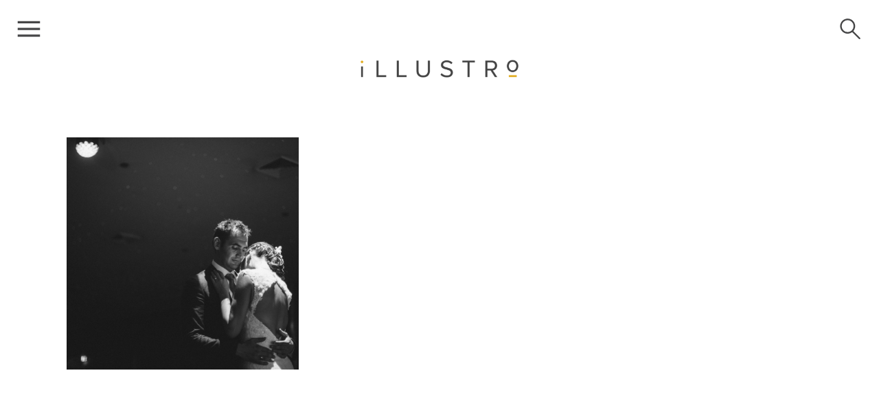

--- FILE ---
content_type: text/html; charset=UTF-8
request_url: http://illustro.com.au/category/city-beach-wedding-in-wollongong/
body_size: 13216
content:
<!DOCTYPE html>
<html lang="en" class="d">
<head>

<meta charset="UTF-8">
<meta name="viewport" content="width=device-width, initial-scale=1">
<link rel="icon" type="image/png" href="//static.showit.co/200/O6T2ZylPQn-nHkgNz5noWQ/68634/favicon.png" />


<link rel="preconnect" href="https://fonts.googleapis.com">
<link rel="preconnect" href="https://fonts.gstatic.com" crossorigin>
<link href="https://fonts.googleapis.com/css?family=Lato:300|Arapey:regular|Montserrat:300|Montserrat:regular|Montserrat:800|EB+Garamond:regular" rel="stylesheet" type="text/css"/>
<script id="init_data" type="application/json">
{"mobile":{"w":320,"background":{"type":"none","color":"colors-7"}},"desktop":{"w":1200,"background":{"type":"none","color":"colors-7"},"defaultTrIn":{"type":"slide","direction":"Left","duration":0.75},"defaultTrOut":{"type":"slide","duration":0.75,"direction":"Left"}},"sid":"42mn7gz1szou2ula0oar0a","break":768,"assetURL":"//static.showit.co","contactFormId":"68634/175982","cfAction":"aHR0cHM6Ly9jbGllbnRzZXJ2aWNlLnNob3dpdC5jby9jb250YWN0Zm9ybQ==","blockData":[{"slug":"menu-closed-or-blog-page","visible":"a","states":[],"m":{"w":320,"h":70,"background":{"type":"none","color":"#FFFFFF"},"locking":{"side":"t"}},"d":{"w":1200,"h":84,"background":{"type":"none","color":"#FFFFFF"},"locking":{"side":"t"},"tr":{"in":{"cl":"slideInLeft","d":0.75,"dl":"0"},"out":{"cl":"slideOutLeft","d":0.75,"dl":"0"}}}},{"slug":"search-open","visible":"a","states":[],"m":{"w":320,"h":70,"background":{"type":"none","color":"#FFFFFF"},"locking":{"side":"t"}},"d":{"w":1200,"h":84,"background":{"type":"none","color":"#FFFFFF"},"locking":{"side":"t"},"tr":{"in":{"cl":"slideInRight","d":"0.5","dl":"0"},"out":{"cl":"slideOutRight","d":"0.5","dl":"0"}}}},{"slug":"menu-open-side","visible":"a","states":[],"m":{"w":320,"h":450,"background":{"type":"color","color":"colors-3"},"locking":{"side":"t","scrollOffset":1},"nature":"wH"},"d":{"w":1200,"h":480,"background":{"type":"none","color":"#FFFFFF"},"locking":{"side":"t","scrollOffset":1},"nature":"wH","tr":{"in":{"cl":"slideInLeft","d":0.5,"dl":"0"},"out":{"cl":"slideOutLeft","d":2,"dl":"0"}}}},{"slug":"header","visible":"a","states":[],"m":{"w":320,"h":70,"background":{"type":"color","color":"#FFFFFF"}},"d":{"w":1200,"h":200,"background":{"type":"color","color":"#FFFFFF"},"tr":{"in":{"cl":"slideInLeft","d":0.75,"dl":"0"},"out":{"cl":"slideOutLeft","d":0.75,"dl":"0"}}}},{"slug":"post-grid","visible":"a","states":[{"slug":"post-1","m":{"background":{"type":"none"}},"d":{"background":{"type":"none"}}},{"slug":"post-2","m":{"background":{"type":"none"}},"d":{"background":{"type":"none"}}},{"slug":"post-3","m":{"background":{"type":"none"}},"d":{"background":{"type":"none"}}}],"m":{"w":320,"h":1138,"background":{"type":"color","color":"#FFFFFF"}},"d":{"w":1200,"h":374,"background":{"type":"color","color":"#FFFFFF"},"nature":"dH","tr":{"in":{"cl":"slideInLeft","d":0.75,"dl":"0"},"out":{"cl":"slideOutLeft","d":0.75,"dl":"0"}}},"stateTrans":[{"d":{"in":{"cl":"fadeIn","d":"0.5","dl":"0","od":"fadeIn"},"out":{"cl":"fadeOut","d":"0.5","dl":"0","od":"fadeOut"}},"m":{"in":{"cl":"fadeIn","d":"0.5","dl":"0","od":"fadeIn"},"out":{"cl":"fadeOut","d":"0.5","dl":"0","od":"fadeOut"}}},{"d":{"in":{"cl":"fadeIn","d":"0.5","dl":"0","od":"fadeIn"},"out":{"cl":"fadeOut","d":"0.5","dl":"0","od":"fadeOut"}},"m":{"in":{"cl":"fadeIn","d":"0.5","dl":"0","od":"fadeIn"},"out":{"cl":"fadeOut","d":"0.5","dl":"0","od":"fadeOut"}}},{"d":{"in":{"cl":"fadeIn","d":"0.5","dl":"0","od":"fadeIn"},"out":{"cl":"fadeOut","d":"0.5","dl":"0","od":"fadeOut"}},"m":{"in":{"cl":"fadeIn","d":"0.5","dl":"0","od":"fadeIn"},"out":{"cl":"fadeOut","d":"0.5","dl":"0","od":"fadeOut"}}}]},{"slug":"pagination","visible":"a","states":[],"m":{"w":320,"h":121,"background":{"type":"color","color":"#FFFFFF"},"nature":"dH"},"d":{"w":1200,"h":120,"background":{"type":"color","color":"#FFFFFF"},"nature":"dH","tr":{"in":{"cl":"slideInLeft","d":0.75,"dl":"0"},"out":{"cl":"slideOutLeft","d":0.75,"dl":"0"}}}},{"slug":"footer","visible":"a","states":[],"m":{"w":320,"h":400,"background":{"type":"color","color":"colors-1"}},"d":{"w":1200,"h":260,"background":{"type":"color","color":"colors-1"},"tr":{"in":{"cl":"slideInLeft","d":0.75,"dl":"0"},"out":{"cl":"slideOutLeft","d":0.75,"dl":"0"}}}},{"slug":"copyright","visible":"a","states":[],"m":{"w":320,"h":53,"background":{"type":"color","color":"colors-1"}},"d":{"w":1200,"h":26,"background":{"type":"color","color":"colors-1"},"tr":{"in":{"cl":"slideInLeft","d":0.75,"dl":"0"},"out":{"cl":"slideOutLeft","d":0.75,"dl":"0"}}}}],"elementData":[{"type":"simple","visible":"a","id":"menu-closed-or-blog-page_0","blockId":"menu-closed-or-blog-page","m":{"x":8,"y":8,"w":54,"h":54,"a":0},"d":{"x":12,"y":12,"w":60,"h":60,"a":0,"lockH":"l"}},{"type":"icon","visible":"a","id":"menu-closed-or-blog-page_1","blockId":"menu-closed-or-blog-page","m":{"x":8,"y":8,"w":54,"h":54,"a":0},"d":{"x":16,"y":16,"w":52,"h":52,"a":0,"lockH":"l"},"pc":[{"type":"show","block":"menu-open-side"}]},{"type":"simple","visible":"a","id":"menu-closed-or-blog-page_2","blockId":"menu-closed-or-blog-page","m":{"x":8,"y":8,"w":54,"h":54,"a":0},"d":{"x":1128,"y":12,"w":60,"h":60,"a":0,"lockH":"r"}},{"type":"icon","visible":"a","id":"menu-closed-or-blog-page_3","blockId":"menu-closed-or-blog-page","m":{"x":22,"y":22,"w":26,"h":26,"a":0},"d":{"x":1143,"y":27,"w":30,"h":30,"a":0,"lockH":"r"}},{"type":"simple","visible":"a","id":"menu-closed-or-blog-page_4","blockId":"menu-closed-or-blog-page","m":{"x":8,"y":8,"w":54,"h":54,"a":0},"d":{"x":1128,"y":12,"w":60,"h":60,"a":0,"lockH":"r"},"pc":[{"type":"show","block":"search-open"}]},{"type":"simple","visible":"a","id":"search-open_0","blockId":"search-open","m":{"x":20,"y":8,"w":290,"h":54,"a":0},"d":{"x":844,"y":12,"w":287,"h":60,"a":0,"lockH":"r"}},{"type":"text","visible":"d","id":"search-open_1","blockId":"search-open","m":{"x":28,"y":27,"w":264,"h":16,"a":0},"d":{"x":883,"y":34,"w":210,"h":17,"a":0,"lockH":"r"}},{"type":"text","visible":"m","id":"search-open_2","blockId":"search-open","m":{"x":77,"y":27,"w":215,"h":16,"a":0},"d":{"x":860,"y":34,"w":256,"h":17,"a":0}},{"type":"simple","visible":"a","id":"search-open_3","blockId":"search-open","m":{"x":8,"y":8,"w":54,"h":54,"a":0,"lockV":"t"},"d":{"x":1128,"y":12,"w":60,"h":60,"a":0,"trIn":{"cl":"slideInRight","d":"0.5","dl":"0"},"lockH":"r","lockV":"t"}},{"type":"icon","visible":"a","id":"search-open_4","blockId":"search-open","m":{"x":16,"y":16,"w":39,"h":39,"a":0,"lockV":"t"},"d":{"x":1139,"y":23,"w":39,"h":39,"a":0,"trIn":{"cl":"slideInRight","d":"0.5","dl":"0"},"lockH":"r","lockV":"t"},"pc":[{"type":"hide","block":"search-open"}]},{"type":"simple","visible":"d","id":"menu-open-side_0","blockId":"menu-open-side","m":{"x":8,"y":8,"w":54,"h":54,"a":0},"d":{"x":0,"y":0,"w":290,"h":480,"a":0,"trIn":{"cl":"slideInLeft","d":0.5,"dl":"0"},"lockH":"l","lockV":"s"}},{"type":"text","visible":"a","id":"menu-open-side_1","blockId":"menu-open-side","m":{"x":53,"y":318,"w":215,"h":20,"a":0},"d":{"x":56,"y":322,"w":178,"h":16,"a":0,"trIn":{"cl":"slideInLeft","d":0.5,"dl":"0"},"lockH":"l"},"pc":[{"type":"hide","block":"menu-open-side"}]},{"type":"text","visible":"a","id":"menu-open-side_2","blockId":"menu-open-side","m":{"x":53,"y":241,"w":215,"h":20,"a":0},"d":{"x":56,"y":251,"w":178,"h":16,"a":0,"trIn":{"cl":"slideInLeft","d":0.5,"dl":"0"},"lockH":"l"},"pc":[{"type":"hide","block":"menu-open-side"}]},{"type":"text","visible":"a","id":"menu-open-side_3","blockId":"menu-open-side","m":{"x":53,"y":203,"w":215,"h":20,"a":0},"d":{"x":56,"y":216,"w":178,"h":16,"a":0,"trIn":{"cl":"slideInLeft","d":0.5,"dl":"0"},"lockH":"l"},"pc":[{"type":"hide","block":"menu-open-side"}]},{"type":"text","visible":"a","id":"menu-open-side_5","blockId":"menu-open-side","m":{"x":52,"y":164,"w":215,"h":20,"a":0},"d":{"x":56,"y":180,"w":178,"h":16,"a":0,"trIn":{"cl":"slideInLeft","d":0.5,"dl":"0"},"lockH":"l"},"pc":[{"type":"hide","block":"menu-open-side"}]},{"type":"text","visible":"a","id":"menu-open-side_6","blockId":"menu-open-side","m":{"x":52,"y":126,"w":215,"h":20,"a":0},"d":{"x":56,"y":145,"w":178,"h":16,"a":0,"trIn":{"cl":"slideInLeft","d":0.5,"dl":"0"},"lockH":"l"},"pc":[{"type":"hide","block":"menu-open-side"}]},{"type":"text","visible":"a","id":"menu-open-side_7","blockId":"menu-open-side","m":{"x":52,"y":87,"w":215,"h":20,"a":0},"d":{"x":56,"y":105,"w":178,"h":20,"a":0,"trIn":{"cl":"slideInLeft","d":0.5,"dl":"0"},"lockH":"l"}},{"type":"simple","visible":"a","id":"menu-open-side_8","blockId":"menu-open-side","m":{"x":8,"y":8,"w":54,"h":54,"a":0,"lockV":"t"},"d":{"x":12,"y":12,"w":60,"h":60,"a":0,"trIn":{"cl":"slideInLeft","d":0.5,"dl":"0"},"lockH":"l","lockV":"t"}},{"type":"icon","visible":"a","id":"menu-open-side_9","blockId":"menu-open-side","m":{"x":16,"y":16,"w":39,"h":39,"a":0,"lockV":"t"},"d":{"x":23,"y":23,"w":39,"h":39,"a":0,"trIn":{"cl":"slideInLeft","d":0.5,"dl":"0"},"lockH":"l","lockV":"t"},"pc":[{"type":"hide","block":"menu-open-side"}]},{"type":"icon","visible":"a","id":"menu-open-side_12","blockId":"menu-open-side","m":{"x":174,"y":364,"w":21,"h":21,"a":0},"d":{"x":78,"y":428,"w":24,"h":24,"a":0,"lockH":"l","lockV":"b"}},{"type":"icon","visible":"a","id":"menu-open-side_13","blockId":"menu-open-side","m":{"x":126,"y":364,"w":21,"h":21,"a":0},"d":{"x":31,"y":428,"w":24,"h":24,"a":0,"lockH":"l","lockV":"b"}},{"type":"text","visible":"a","id":"menu-open-side_14","blockId":"menu-open-side","m":{"x":53,"y":280,"w":215,"h":20,"a":0},"d":{"x":56,"y":287,"w":178,"h":16,"a":0,"trIn":{"cl":"slideInLeft","d":0.5,"dl":"0"},"lockH":"l"},"pc":[{"type":"hide","block":"menu-open-side"}]},{"type":"graphic","visible":"a","id":"header_1","blockId":"header","m":{"x":116,"y":22,"w":189,"h":27,"a":0},"d":{"x":481,"y":83,"w":238,"h":34,"a":0},"c":{"key":"mMfauAPNTLq4z2_VSZP_zQ/shared/illustrogrey.png","aspect_ratio":6.88166}},{"type":"simple","visible":"a","id":"post-grid_post-1_0","blockId":"post-grid","m":{"x":15,"y":30,"w":290,"h":290,"a":0},"d":{"x":57,"y":0,"w":338,"h":338,"a":0,"lockV":"bs"}},{"type":"text","visible":"a","id":"post-grid_post-1_2","blockId":"post-grid","m":{"x":21,"y":364,"w":278,"h":18,"a":0,"lockV":"b"},"d":{"x":75,"y":182,"w":302,"h":18,"a":0,"lockV":"b"}},{"type":"text","visible":"a","id":"post-grid_post-1_3","blockId":"post-grid","m":{"x":21,"y":332,"w":278,"h":22,"a":0},"d":{"x":88,"y":149,"w":277,"h":22,"a":0}},{"type":"graphic","visible":"a","id":"post-grid_post-1_4","blockId":"post-grid","m":{"x":15,"y":30,"w":290,"h":290,"a":0},"d":{"x":57,"y":0,"w":338,"h":338,"a":0,"lockV":"bs"},"c":{"key":"WdYOSX5aQYKpFhomrUnzfg/shared/illustro-slideshow-007.jpg","aspect_ratio":1.4985}},{"type":"simple","visible":"a","id":"post-grid_post-2_0","blockId":"post-grid","m":{"x":15,"y":408,"w":290,"h":290,"a":0},"d":{"x":431,"y":0,"w":338,"h":338,"a":0,"lockV":"bs"}},{"type":"text","visible":"a","id":"post-grid_post-2_2","blockId":"post-grid","m":{"x":21,"y":742,"w":278,"h":18,"a":0,"lockV":"b"},"d":{"x":449,"y":182,"w":302,"h":18,"a":0,"lockV":"b"}},{"type":"text","visible":"a","id":"post-grid_post-2_3","blockId":"post-grid","m":{"x":21,"y":710,"w":278,"h":22,"a":0},"d":{"x":462,"y":149,"w":277,"h":22,"a":0}},{"type":"graphic","visible":"a","id":"post-grid_post-2_4","blockId":"post-grid","m":{"x":15,"y":408,"w":290,"h":290,"a":0},"d":{"x":431,"y":0,"w":338,"h":338,"a":0,"lockV":"bs"},"c":{"key":"zTJo3ytiTUS2DULTcxx5cQ/shared/sydney-wedding-photographer-bathers-pavilion049.jpg","aspect_ratio":1.4977}},{"type":"simple","visible":"a","id":"post-grid_post-3_0","blockId":"post-grid","m":{"x":15,"y":785,"w":290,"h":290,"a":0},"d":{"x":806,"y":0,"w":338,"h":338,"a":0,"lockV":"bs"}},{"type":"text","visible":"a","id":"post-grid_post-3_2","blockId":"post-grid","m":{"x":21,"y":1119,"w":278,"h":18,"a":0,"lockV":"b"},"d":{"x":824,"y":182,"w":302,"h":18,"a":0,"lockV":"b"}},{"type":"text","visible":"a","id":"post-grid_post-3_3","blockId":"post-grid","m":{"x":21,"y":1087,"w":278,"h":22,"a":0},"d":{"x":837,"y":149,"w":277,"h":22,"a":0}},{"type":"graphic","visible":"a","id":"post-grid_post-3_4","blockId":"post-grid","m":{"x":15,"y":785,"w":290,"h":290,"a":0},"d":{"x":806,"y":0,"w":338,"h":338,"a":0,"lockV":"bs"},"c":{"key":"8aS5a1yzSKmpmNo32siCCg/shared/illustro-sydney-wedding-photographer-jezzange-000.jpg","aspect_ratio":1.49864}},{"type":"icon","visible":"a","id":"pagination_0","blockId":"pagination","m":{"x":274,"y":36,"w":38,"h":38,"a":0},"d":{"x":796,"y":44,"w":37,"h":32,"a":0,"o":30}},{"type":"text","visible":"a","id":"pagination_1","blockId":"pagination","m":{"x":53,"y":44,"w":103,"h":23,"a":0},"d":{"x":366,"y":48,"w":138,"h":24,"a":0}},{"type":"icon","visible":"a","id":"pagination_2","blockId":"pagination","m":{"x":8,"y":36,"w":38,"h":38,"a":0},"d":{"x":367,"y":44,"w":37,"h":32,"a":0,"o":30}},{"type":"text","visible":"a","id":"pagination_3","blockId":"pagination","m":{"x":164,"y":44,"w":103,"h":23,"a":0},"d":{"x":694,"y":48,"w":139,"h":24,"a":0}},{"type":"text","visible":"d","id":"footer_1","blockId":"footer","m":{"x":39,"y":177,"w":242,"h":16,"a":0},"d":{"x":963,"y":69,"w":190,"h":13,"a":0,"lockH":"r"}},{"type":"icon","visible":"a","id":"footer_4","blockId":"footer","m":{"x":173,"y":298,"w":21,"h":21,"a":0},"d":{"x":1135,"y":187,"w":14,"h":14,"a":0,"lockH":"r"}},{"type":"icon","visible":"a","id":"footer_5","blockId":"footer","m":{"x":126,"y":298,"w":21,"h":21,"a":0},"d":{"x":1096,"y":187,"w":14,"h":14,"a":0,"lockH":"r"}},{"type":"text","visible":"d","id":"footer_8","blockId":"footer","m":{"x":53,"y":34,"w":215,"h":20,"a":0},"d":{"x":57,"y":187,"w":115,"h":13,"a":0,"lockH":"l"}},{"type":"text","visible":"d","id":"footer_9","blockId":"footer","m":{"x":53,"y":34,"w":215,"h":20,"a":0},"d":{"x":57,"y":168,"w":115,"h":13,"a":0,"lockH":"l"}},{"type":"text","visible":"d","id":"footer_10","blockId":"footer","m":{"x":53,"y":34,"w":215,"h":20,"a":0},"d":{"x":57,"y":148,"w":115,"h":13,"a":0,"lockH":"l"}},{"type":"text","visible":"d","id":"footer_11","blockId":"footer","m":{"x":53,"y":34,"w":215,"h":20,"a":0},"d":{"x":57,"y":129,"w":115,"h":13,"a":0,"lockH":"l"}},{"type":"text","visible":"d","id":"footer_12","blockId":"footer","m":{"x":53,"y":34,"w":215,"h":20,"a":0},"d":{"x":57,"y":109,"w":115,"h":13,"a":0,"lockH":"l"}},{"type":"text","visible":"d","id":"footer_13","blockId":"footer","m":{"x":53,"y":34,"w":215,"h":20,"a":0},"d":{"x":57,"y":90,"w":115,"h":13,"a":0,"lockH":"l"}},{"type":"text","visible":"d","id":"footer_14","blockId":"footer","m":{"x":53,"y":34,"w":215,"h":20,"a":0},"d":{"x":57,"y":70,"w":115,"h":13,"a":0,"lockH":"l"}},{"type":"graphic","visible":"a","id":"footer_15","blockId":"footer","m":{"x":127,"y":57,"w":66,"h":61,"a":0},"d":{"x":573,"y":105,"w":55,"h":51,"a":0},"c":{"key":"za_tV_qNT0uioBj5fOQpNA/shared/io.png","aspect_ratio":1.08333}},{"type":"text","visible":"a","id":"footer_16","blockId":"footer","m":{"x":39,"y":197,"w":242,"h":27,"a":0},"d":{"x":929,"y":93,"w":224,"h":24,"a":0,"lockH":"r"}},{"type":"text","visible":"a","id":"footer_17","blockId":"footer","m":{"x":39,"y":232,"w":242,"h":27,"a":0},"d":{"x":929,"y":119,"w":224,"h":24,"a":0,"lockH":"r"}},{"type":"text","visible":"a","id":"copyright_0","blockId":"copyright","m":{"x":37,"y":23,"w":248,"h":24,"a":0},"d":{"x":845,"y":8,"w":342,"h":11,"a":0,"lockH":"r"}},{"type":"text","visible":"a","id":"copyright_1","blockId":"copyright","m":{"x":22,"y":7,"w":277,"h":12,"a":0},"d":{"x":13,"y":8,"w":380,"h":11,"a":0,"lockH":"l"}}]}
</script>
<link rel="stylesheet" type="text/css" href="https://cdnjs.cloudflare.com/ajax/libs/animate.css/3.4.0/animate.min.css" />
<script id="si-jquery" src="https://ajax.googleapis.com/ajax/libs/jquery/3.5.1/jquery.min.js"></script>

<script src="//lib.showit.co/engine/1.4.0/showit-lib.min.js"></script>
<script src="//lib.showit.co/engine/1.4.0/showit.min.js"></script>
<script>

function initPage(){

}
</script>
<link rel="stylesheet" type="text/css" href="//lib.showit.co/engine/1.4.0/showit.css" />
<style id="si-page-css">
html.d {background-color:rgba(255,255,255,1);}
html.m {background-color:rgba(255,255,255,1);}
.d .st-d-title,.d .se-wpt h1 {color:rgba(70,70,71,1);text-transform:uppercase;line-height:1.2;letter-spacing:0.1em;font-size:40px;text-align:center;font-family:'Lato';font-weight:300;font-style:normal;}
.d .se-wpt h1 {margin-bottom:30px;}
.d .st-d-title.se-rc a {text-decoration:none;color:rgba(70,70,71,1);}
.d .st-d-title.se-rc a:hover {text-decoration:underline;color:rgba(70,70,71,1);}
.m .st-m-title,.m .se-wpt h1 {color:rgba(70,70,71,1);text-transform:uppercase;line-height:1.2;letter-spacing:0.1em;font-size:30px;text-align:center;font-family:'Lato';font-weight:300;font-style:normal;}
.m .se-wpt h1 {margin-bottom:20px;}
.m .st-m-title.se-rc a {text-decoration:none;color:rgba(70,70,71,1);}
.m .st-m-title.se-rc a:hover {text-decoration:underline;color:rgba(70,70,71,1);}
.d .st-d-heading,.d .se-wpt h2 {color:rgba(70,70,71,1);text-transform:uppercase;line-height:1.2;letter-spacing:0.2em;font-size:34px;text-align:center;font-family:'Montserrat';font-weight:800;font-style:normal;}
.d .se-wpt h2 {margin-bottom:24px;}
.d .st-d-heading.se-rc a {text-decoration:none;color:rgba(70,70,71,1);}
.d .st-d-heading.se-rc a:hover {text-decoration:underline;color:rgba(70,70,71,1);}
.m .st-m-heading,.m .se-wpt h2 {color:rgba(70,70,71,1);text-transform:uppercase;line-height:1.2;letter-spacing:0.2em;font-size:26px;text-align:center;font-family:'Montserrat';font-weight:800;font-style:normal;}
.m .se-wpt h2 {margin-bottom:20px;}
.m .st-m-heading.se-rc a {text-decoration:none;color:rgba(70,70,71,1);}
.m .st-m-heading.se-rc a:hover {text-decoration:underline;color:rgba(70,70,71,1);}
.d .st-d-subheading,.d .se-wpt h3 {color:rgba(70,70,71,1);line-height:1.4;letter-spacing:0.04em;font-size:22px;text-align:center;font-family:'Arapey';font-weight:400;font-style:normal;}
.d .se-wpt h3 {margin-bottom:18px;}
.d .st-d-subheading.se-rc a {text-decoration:none;color:rgba(70,70,71,1);}
.d .st-d-subheading.se-rc a:hover {text-decoration:underline;color:rgba(70,70,71,1);opacity:0.8;}
.m .st-m-subheading,.m .se-wpt h3 {color:rgba(70,70,71,1);line-height:1.4;letter-spacing:0.04em;font-size:22px;text-align:center;font-family:'Arapey';font-weight:400;font-style:normal;}
.m .se-wpt h3 {margin-bottom:18px;}
.m .st-m-subheading.se-rc a {text-decoration:none;color:rgba(70,70,71,1);}
.m .st-m-subheading.se-rc a:hover {text-decoration:underline;color:rgba(70,70,71,1);opacity:0.8;}
.d .st-d-paragraph {color:rgba(70,70,71,1);line-height:1.8;letter-spacing:0.04em;font-size:14px;text-align:justify;font-family:'EB Garamond';font-weight:400;font-style:normal;}
.d .se-wpt p {margin-bottom:16px;}
.d .st-d-paragraph.se-rc a {color:rgba(70,70,71,1);}
.d .st-d-paragraph.se-rc a:hover {text-decoration:underline;color:rgba(170,170,170,1);}
.m .st-m-paragraph {color:rgba(70,70,71,1);line-height:1.8;letter-spacing:0.04em;font-size:14px;text-align:justify;font-family:'EB Garamond';font-weight:400;font-style:normal;}
.m .se-wpt p {margin-bottom:16px;}
.m .st-m-paragraph.se-rc a {color:rgba(70,70,71,1);}
.m .st-m-paragraph.se-rc a:hover {text-decoration:underline;color:rgba(170,170,170,1);}
.sib-menu-closed-or-blog-page {z-index:99;}
.m .sib-menu-closed-or-blog-page {height:70px;}
.d .sib-menu-closed-or-blog-page {height:84px;}
.m .sib-menu-closed-or-blog-page .ss-bg {background-color:transparent;}
.d .sib-menu-closed-or-blog-page .ss-bg {background-color:transparent;}
.d .sie-menu-closed-or-blog-page_0 {left:12px;top:12px;width:60px;height:60px;}
.m .sie-menu-closed-or-blog-page_0 {left:8px;top:8px;width:54px;height:54px;}
.d .sie-menu-closed-or-blog-page_0 .se-simple {background-color:rgba(255,255,255,1);}
.m .sie-menu-closed-or-blog-page_0 .se-simple {background-color:rgba(255,255,255,1);}
.d .sie-menu-closed-or-blog-page_1 {left:16px;top:16px;width:52px;height:52px;}
.m .sie-menu-closed-or-blog-page_1 {left:8px;top:8px;width:54px;height:54px;}
.d .sie-menu-closed-or-blog-page_1:hover {opacity:0.4;transition-duration:0.5s;-webkit-transition-duration:0.5s;transition-property:opacity;}
.m .sie-menu-closed-or-blog-page_1:hover {opacity:0.4;transition-duration:0.5s;-webkit-transition-duration:0.5s;transition-property:opacity;}
.d .sie-menu-closed-or-blog-page_1 svg {fill:rgba(70,70,71,1);}
.m .sie-menu-closed-or-blog-page_1 svg {fill:rgba(70,70,71,1);}
.d .sie-menu-closed-or-blog-page_1 svg:hover {transition-duration:0.5s;-webkit-transition-duration:0.5s;}
.m .sie-menu-closed-or-blog-page_1 svg:hover {transition-duration:0.5s;-webkit-transition-duration:0.5s;}
.d .sie-menu-closed-or-blog-page_2 {left:1128px;top:12px;width:60px;height:60px;}
.m .sie-menu-closed-or-blog-page_2 {left:8px;top:8px;width:54px;height:54px;}
.d .sie-menu-closed-or-blog-page_2 .se-simple {background-color:rgba(255,255,255,1);}
.m .sie-menu-closed-or-blog-page_2 .se-simple {background-color:rgba(255,255,255,1);}
.d .sie-menu-closed-or-blog-page_3 {left:1143px;top:27px;width:30px;height:30px;}
.m .sie-menu-closed-or-blog-page_3 {left:22px;top:22px;width:26px;height:26px;}
.d .sie-menu-closed-or-blog-page_3:hover {opacity:0.4;transition-duration:0.5s;-webkit-transition-duration:0.5s;transition-property:opacity;}
.m .sie-menu-closed-or-blog-page_3:hover {opacity:0.4;transition-duration:0.5s;-webkit-transition-duration:0.5s;transition-property:opacity;}
.d .sie-menu-closed-or-blog-page_3 svg {fill:rgba(70,70,71,1);}
.m .sie-menu-closed-or-blog-page_3 svg {fill:rgba(70,70,71,1);}
.d .sie-menu-closed-or-blog-page_3 svg:hover {transition-duration:0.5s;-webkit-transition-duration:0.5s;}
.m .sie-menu-closed-or-blog-page_3 svg:hover {transition-duration:0.5s;-webkit-transition-duration:0.5s;}
.d .sie-menu-closed-or-blog-page_4 {left:1128px;top:12px;width:60px;height:60px;}
.m .sie-menu-closed-or-blog-page_4 {left:8px;top:8px;width:54px;height:54px;}
.d .sie-menu-closed-or-blog-page_4 .se-simple {background-color:rgba(255,255,255,0);}
.m .sie-menu-closed-or-blog-page_4 .se-simple {background-color:rgba(255,255,255,0);}
.sib-search-open {z-index:199;}
.m .sib-search-open {height:70px;display:none;}
.d .sib-search-open {height:84px;display:none;}
.m .sib-search-open .ss-bg {background-color:transparent;}
.d .sib-search-open .ss-bg {background-color:transparent;}
.d .sie-search-open_0 {left:844px;top:12px;width:287px;height:60px;}
.m .sie-search-open_0 {left:20px;top:8px;width:290px;height:54px;}
.d .sie-search-open_0 .se-simple {border-color:rgba(70,70,71,1);border-width:0px;background-color:rgba(244,244,244,1);border-style:solid;border-radius:inherit;}
.m .sie-search-open_0 .se-simple {border-color:rgba(70,70,71,1);border-width:0px;background-color:rgba(244,244,244,1);border-style:solid;border-radius:inherit;}
.d .sie-search-open_1 {left:883px;top:34px;width:210px;height:17px;}
.m .sie-search-open_1 {left:28px;top:27px;width:264px;height:16px;display:none;}
.d .sie-search-open_1-text {line-height:1.8;font-size:10px;text-align:center;overflow:hidden;text-overflow:ellipsis;white-space:nowrap;}
.m .sie-search-open_1-text {line-height:1.4;letter-spacing:0.2em;font-size:10px;overflow:hidden;text-overflow:ellipsis;white-space:nowrap;}
.d .sie-search-open_2 {left:860px;top:34px;width:256px;height:17px;display:none;}
.m .sie-search-open_2 {left:77px;top:27px;width:215px;height:16px;}
.d .sie-search-open_2-text {line-height:1.8;font-size:10px;text-align:left;overflow:hidden;text-overflow:ellipsis;white-space:nowrap;}
.m .sie-search-open_2-text {line-height:1.4;letter-spacing:0.2em;font-size:10px;text-align:left;overflow:hidden;text-overflow:ellipsis;white-space:nowrap;}
.d .sie-search-open_3 {left:1128px;top:12px;width:60px;height:60px;}
.m .sie-search-open_3 {left:8px;top:8px;width:54px;height:54px;}
.d .sie-search-open_3 .se-simple {background-color:rgba(255,255,255,1);}
.m .sie-search-open_3 .se-simple {background-color:rgba(255,255,255,1);}
.d .sie-search-open_4 {left:1139px;top:23px;width:39px;height:39px;}
.m .sie-search-open_4 {left:16px;top:16px;width:39px;height:39px;}
.d .sie-search-open_4:hover {opacity:0.4;transition-duration:0.5s;-webkit-transition-duration:0.5s;transition-property:opacity;}
.m .sie-search-open_4:hover {opacity:0.4;transition-duration:0.5s;-webkit-transition-duration:0.5s;transition-property:opacity;}
.d .sie-search-open_4 svg {fill:rgba(70,70,71,1);}
.m .sie-search-open_4 svg {fill:rgba(70,70,71,1);}
.d .sie-search-open_4 svg:hover {transition-duration:0.5s;-webkit-transition-duration:0.5s;}
.m .sie-search-open_4 svg:hover {transition-duration:0.5s;-webkit-transition-duration:0.5s;}
.sib-menu-open-side {z-index:200;}
.m .sib-menu-open-side {height:450px;display:none;}
.d .sib-menu-open-side {height:480px;display:none;}
.m .sib-menu-open-side .ss-bg {background-color:rgba(244,244,244,1);}
.d .sib-menu-open-side .ss-bg {background-color:transparent;}
.m .sib-menu-open-side.sb-nm-wH .sc {height:450px;}
.d .sib-menu-open-side.sb-nd-wH .sc {height:480px;}
.d .sie-menu-open-side_0 {left:0px;top:0px;width:290px;height:480px;}
.m .sie-menu-open-side_0 {left:8px;top:8px;width:54px;height:54px;display:none;}
.d .sie-menu-open-side_0 .se-simple {background-color:rgba(244,244,244,1);}
.m .sie-menu-open-side_0 .se-simple {background-color:rgba(255,255,255,1);}
.d .sie-menu-open-side_1 {left:56px;top:322px;width:178px;height:16px;}
.m .sie-menu-open-side_1 {left:53px;top:318px;width:215px;height:20px;}
.d .sie-menu-open-side_1:hover {opacity:1;transition-duration:0.5s;-webkit-transition-duration:0.5s;transition-property:opacity;}
.m .sie-menu-open-side_1:hover {opacity:1;transition-duration:0.5s;-webkit-transition-duration:0.5s;transition-property:opacity;}
.d .sie-menu-open-side_1-text:hover {transition-duration:0.5s;-webkit-transition-duration:0.5s;color:rgba(224,171,38,1);transition-property:color,size,letter-spacing;}
.m .sie-menu-open-side_1-text:hover {transition-duration:0.5s;-webkit-transition-duration:0.5s;color:rgba(224,171,38,1);transition-property:color,size,letter-spacing;}
.d .sie-menu-open-side_1-text {line-height:1.4;font-size:12px;text-align:left;font-family:'Lato';font-weight:300;font-style:normal;}
.m .sie-menu-open-side_1-text {font-size:18px;font-family:'Lato';font-weight:300;font-style:normal;}
.d .sie-menu-open-side_2 {left:56px;top:251px;width:178px;height:16px;}
.m .sie-menu-open-side_2 {left:53px;top:241px;width:215px;height:20px;}
.d .sie-menu-open-side_2:hover {opacity:1;transition-duration:0.5s;-webkit-transition-duration:0.5s;transition-property:opacity;}
.m .sie-menu-open-side_2:hover {opacity:1;transition-duration:0.5s;-webkit-transition-duration:0.5s;transition-property:opacity;}
.d .sie-menu-open-side_2-text:hover {transition-duration:0.5s;-webkit-transition-duration:0.5s;color:rgba(224,171,38,1);transition-property:color,size,letter-spacing;}
.m .sie-menu-open-side_2-text:hover {transition-duration:0.5s;-webkit-transition-duration:0.5s;color:rgba(224,171,38,1);transition-property:color,size,letter-spacing;}
.d .sie-menu-open-side_2-text {line-height:1.4;font-size:12px;text-align:left;font-family:'Lato';font-weight:300;font-style:normal;}
.m .sie-menu-open-side_2-text {font-size:18px;font-family:'Lato';font-weight:300;font-style:normal;}
.d .sie-menu-open-side_3 {left:56px;top:216px;width:178px;height:16px;}
.m .sie-menu-open-side_3 {left:53px;top:203px;width:215px;height:20px;}
.d .sie-menu-open-side_3:hover {opacity:1;transition-duration:0.5s;-webkit-transition-duration:0.5s;transition-property:opacity;}
.m .sie-menu-open-side_3:hover {opacity:1;transition-duration:0.5s;-webkit-transition-duration:0.5s;transition-property:opacity;}
.d .sie-menu-open-side_3-text:hover {transition-duration:0.5s;-webkit-transition-duration:0.5s;color:rgba(224,171,38,1);transition-property:color,size,letter-spacing;}
.m .sie-menu-open-side_3-text:hover {transition-duration:0.5s;-webkit-transition-duration:0.5s;color:rgba(224,171,38,1);transition-property:color,size,letter-spacing;}
.d .sie-menu-open-side_3-text {line-height:1.4;font-size:12px;text-align:left;font-family:'Lato';font-weight:300;font-style:normal;}
.m .sie-menu-open-side_3-text {font-size:18px;font-family:'Lato';font-weight:300;font-style:normal;}
.d .sie-menu-open-side_5 {left:56px;top:180px;width:178px;height:16px;}
.m .sie-menu-open-side_5 {left:52px;top:164px;width:215px;height:20px;}
.d .sie-menu-open-side_5:hover {opacity:1;transition-duration:0.5s;-webkit-transition-duration:0.5s;transition-property:opacity;}
.m .sie-menu-open-side_5:hover {opacity:1;transition-duration:0.5s;-webkit-transition-duration:0.5s;transition-property:opacity;}
.d .sie-menu-open-side_5-text:hover {transition-duration:0.5s;-webkit-transition-duration:0.5s;color:rgba(224,171,38,1);transition-property:color,size,letter-spacing;}
.m .sie-menu-open-side_5-text:hover {transition-duration:0.5s;-webkit-transition-duration:0.5s;color:rgba(224,171,38,1);transition-property:color,size,letter-spacing;}
.d .sie-menu-open-side_5-text {line-height:1.4;font-size:12px;text-align:left;font-family:'Lato';font-weight:300;font-style:normal;}
.m .sie-menu-open-side_5-text {font-size:18px;font-family:'Lato';font-weight:300;font-style:normal;}
.d .sie-menu-open-side_6 {left:56px;top:145px;width:178px;height:16px;}
.m .sie-menu-open-side_6 {left:52px;top:126px;width:215px;height:20px;}
.d .sie-menu-open-side_6:hover {opacity:1;transition-duration:0.5s;-webkit-transition-duration:0.5s;transition-property:opacity;}
.m .sie-menu-open-side_6:hover {opacity:1;transition-duration:0.5s;-webkit-transition-duration:0.5s;transition-property:opacity;}
.d .sie-menu-open-side_6-text:hover {transition-duration:0.5s;-webkit-transition-duration:0.5s;color:rgba(224,171,38,1);transition-property:color,size,letter-spacing;}
.m .sie-menu-open-side_6-text:hover {transition-duration:0.5s;-webkit-transition-duration:0.5s;color:rgba(224,171,38,1);transition-property:color,size,letter-spacing;}
.d .sie-menu-open-side_6-text {line-height:1.4;font-size:12px;text-align:left;font-family:'Lato';font-weight:300;font-style:normal;}
.m .sie-menu-open-side_6-text {font-size:18px;font-family:'Lato';font-weight:300;font-style:normal;}
.d .sie-menu-open-side_7 {left:56px;top:105px;width:178px;height:20px;}
.m .sie-menu-open-side_7 {left:52px;top:87px;width:215px;height:20px;}
.d .sie-menu-open-side_7:hover {opacity:1;transition-duration:0.5s;-webkit-transition-duration:0.5s;transition-property:opacity;}
.m .sie-menu-open-side_7:hover {opacity:1;transition-duration:0.5s;-webkit-transition-duration:0.5s;transition-property:opacity;}
.d .sie-menu-open-side_7-text:hover {transition-duration:0.5s;-webkit-transition-duration:0.5s;color:rgba(224,171,38,1);transition-property:color,size,letter-spacing;}
.m .sie-menu-open-side_7-text:hover {transition-duration:0.5s;-webkit-transition-duration:0.5s;color:rgba(224,171,38,1);transition-property:color,size,letter-spacing;}
.d .sie-menu-open-side_7-text {line-height:1.4;font-size:12px;text-align:left;font-family:'Lato';font-weight:300;font-style:normal;}
.m .sie-menu-open-side_7-text {font-size:18px;font-family:'Lato';font-weight:300;font-style:normal;}
.d .sie-menu-open-side_8 {left:12px;top:12px;width:60px;height:60px;}
.m .sie-menu-open-side_8 {left:8px;top:8px;width:54px;height:54px;}
.d .sie-menu-open-side_8 .se-simple {background-color:rgba(255,255,255,1);}
.m .sie-menu-open-side_8 .se-simple {background-color:rgba(255,255,255,1);}
.d .sie-menu-open-side_9 {left:23px;top:23px;width:39px;height:39px;}
.m .sie-menu-open-side_9 {left:16px;top:16px;width:39px;height:39px;}
.d .sie-menu-open-side_9:hover {opacity:0.4;transition-duration:0.5s;-webkit-transition-duration:0.5s;transition-property:opacity;}
.m .sie-menu-open-side_9:hover {opacity:0.4;transition-duration:0.5s;-webkit-transition-duration:0.5s;transition-property:opacity;}
.d .sie-menu-open-side_9 svg {fill:rgba(70,70,71,1);}
.m .sie-menu-open-side_9 svg {fill:rgba(70,70,71,1);}
.d .sie-menu-open-side_9 svg:hover {transition-duration:0.5s;-webkit-transition-duration:0.5s;}
.m .sie-menu-open-side_9 svg:hover {transition-duration:0.5s;-webkit-transition-duration:0.5s;}
.d .sie-menu-open-side_12 {left:78px;top:428px;width:24px;height:24px;}
.m .sie-menu-open-side_12 {left:174px;top:364px;width:21px;height:21px;}
.d .sie-menu-open-side_12:hover {opacity:0.5;transition-duration:0.5s;-webkit-transition-duration:0.5s;transition-property:opacity;}
.m .sie-menu-open-side_12:hover {opacity:0.5;transition-duration:0.5s;-webkit-transition-duration:0.5s;transition-property:opacity;}
.d .sie-menu-open-side_12 svg {fill:rgba(70,70,71,1);}
.m .sie-menu-open-side_12 svg {fill:rgba(70,70,71,1);}
.d .sie-menu-open-side_12 svg:hover {transition-duration:0.5s;-webkit-transition-duration:0.5s;}
.m .sie-menu-open-side_12 svg:hover {transition-duration:0.5s;-webkit-transition-duration:0.5s;}
.d .sie-menu-open-side_13 {left:31px;top:428px;width:24px;height:24px;}
.m .sie-menu-open-side_13 {left:126px;top:364px;width:21px;height:21px;}
.d .sie-menu-open-side_13:hover {opacity:0.5;transition-duration:0.5s;-webkit-transition-duration:0.5s;transition-property:opacity;}
.m .sie-menu-open-side_13:hover {opacity:0.5;transition-duration:0.5s;-webkit-transition-duration:0.5s;transition-property:opacity;}
.d .sie-menu-open-side_13 svg {fill:rgba(70,70,71,1);}
.m .sie-menu-open-side_13 svg {fill:rgba(70,70,71,1);}
.d .sie-menu-open-side_13 svg:hover {transition-duration:0.5s;-webkit-transition-duration:0.5s;}
.m .sie-menu-open-side_13 svg:hover {transition-duration:0.5s;-webkit-transition-duration:0.5s;}
.d .sie-menu-open-side_14 {left:56px;top:287px;width:178px;height:16px;}
.m .sie-menu-open-side_14 {left:53px;top:280px;width:215px;height:20px;}
.d .sie-menu-open-side_14:hover {opacity:1;transition-duration:0.5s;-webkit-transition-duration:0.5s;transition-property:opacity;}
.m .sie-menu-open-side_14:hover {opacity:1;transition-duration:0.5s;-webkit-transition-duration:0.5s;transition-property:opacity;}
.d .sie-menu-open-side_14-text:hover {transition-duration:0.5s;-webkit-transition-duration:0.5s;color:rgba(224,171,38,1);transition-property:color,size,letter-spacing;}
.m .sie-menu-open-side_14-text:hover {transition-duration:0.5s;-webkit-transition-duration:0.5s;color:rgba(224,171,38,1);transition-property:color,size,letter-spacing;}
.d .sie-menu-open-side_14-text {line-height:1.4;font-size:12px;text-align:left;font-family:'Lato';font-weight:300;font-style:normal;}
.m .sie-menu-open-side_14-text {font-size:18px;font-family:'Lato';font-weight:300;font-style:normal;}
.m .sib-header {height:70px;}
.d .sib-header {height:200px;}
.m .sib-header .ss-bg {background-color:rgba(255,255,255,1);}
.d .sib-header .ss-bg {background-color:rgba(255,255,255,1);}
.d .sie-header_1 {left:481px;top:83px;width:238px;height:34px;}
.m .sie-header_1 {left:116px;top:22px;width:189px;height:27px;}
.d .sie-header_1 .se-img {background-repeat:no-repeat;background-size:cover;background-position:50% 50%;}
.m .sie-header_1 .se-img {background-repeat:no-repeat;background-size:cover;background-position:50% 50%;}
.m .sib-post-grid {height:1138px;}
.d .sib-post-grid {height:374px;}
.m .sib-post-grid .ss-bg {background-color:rgba(255,255,255,1);}
.d .sib-post-grid .ss-bg {background-color:rgba(255,255,255,1);}
.d .sib-post-grid.sb-nd-dH .sc {height:374px;}
.m .sib-post-grid .sis-post-grid_post-1 {background-color:transparent;}
.d .sib-post-grid .sis-post-grid_post-1 {background-color:transparent;}
.d .sie-post-grid_post-1_0 {left:57px;top:0px;width:338px;height:338px;}
.m .sie-post-grid_post-1_0 {left:15px;top:30px;width:290px;height:290px;}
.d .sie-post-grid_post-1_0 .se-simple {background-color:rgba(48,48,48,1);}
.m .sie-post-grid_post-1_0 .se-simple {background-color:rgba(70,70,71,1);}
.d .sie-post-grid_post-1_2 {left:75px;top:182px;width:302px;height:18px;}
.m .sie-post-grid_post-1_2 {left:21px;top:364px;width:278px;height:18px;}
.d .sie-post-grid_post-1_2-text {color:rgba(255,255,255,1);text-transform:none;letter-spacing:0.1em;font-size:14px;font-family:'Arapey';font-weight:400;font-style:normal;}
.m .sie-post-grid_post-1_2-text {text-transform:capitalize;letter-spacing:0.1em;font-size:14px;font-family:'Arapey';font-weight:400;font-style:normal;}
.d .sie-post-grid_post-1_3 {left:88px;top:149px;width:277px;height:22px;}
.m .sie-post-grid_post-1_3 {left:21px;top:332px;width:278px;height:22px;}
.d .sie-post-grid_post-1_3:hover {opacity:1;transition-duration:0.5s;-webkit-transition-duration:0.5s;transition-property:opacity;}
.m .sie-post-grid_post-1_3:hover {opacity:1;transition-duration:0.5s;-webkit-transition-duration:0.5s;transition-property:opacity;}
.d .sie-post-grid_post-1_3-text:hover {transition-duration:0.5s;-webkit-transition-duration:0.5s;color:rgba(170,170,170,1);transition-property:color,size,letter-spacing;}
.m .sie-post-grid_post-1_3-text:hover {transition-duration:0.5s;-webkit-transition-duration:0.5s;color:rgba(170,170,170,1);transition-property:color,size,letter-spacing;}
.d .sie-post-grid_post-1_3-text {color:rgba(255,255,255,1);font-size:18px;}
.m .sie-post-grid_post-1_3-text {font-size:16px;overflow:hidden;text-overflow:ellipsis;white-space:nowrap;}
.d .sie-post-grid_post-1_4 {left:57px;top:0px;width:338px;height:338px;}
.m .sie-post-grid_post-1_4 {left:15px;top:30px;width:290px;height:290px;}
.d .sie-post-grid_post-1_4:hover {opacity:0.2;transition-duration:0.5s;-webkit-transition-duration:0.5s;transition-property:opacity;}
.m .sie-post-grid_post-1_4:hover {opacity:0.2;transition-duration:0.5s;-webkit-transition-duration:0.5s;transition-property:opacity;}
.d .sie-post-grid_post-1_4 .se-img img {object-fit: cover;object-position: 50% 50%;height: 100%;width: 100%;}
.m .sie-post-grid_post-1_4 .se-img img {object-fit: cover;object-position: 50% 50%;height: 100%;width: 100%;}
.m .sib-post-grid .sis-post-grid_post-2 {background-color:transparent;}
.d .sib-post-grid .sis-post-grid_post-2 {background-color:transparent;}
.d .sie-post-grid_post-2_0 {left:431px;top:0px;width:338px;height:338px;}
.m .sie-post-grid_post-2_0 {left:15px;top:408px;width:290px;height:290px;}
.d .sie-post-grid_post-2_0 .se-simple {background-color:rgba(48,48,48,1);}
.m .sie-post-grid_post-2_0 .se-simple {background-color:rgba(70,70,71,1);}
.d .sie-post-grid_post-2_2 {left:449px;top:182px;width:302px;height:18px;}
.m .sie-post-grid_post-2_2 {left:21px;top:742px;width:278px;height:18px;}
.d .sie-post-grid_post-2_2-text {color:rgba(255,255,255,1);text-transform:none;letter-spacing:0.1em;font-size:14px;font-family:'Arapey';font-weight:400;font-style:normal;}
.m .sie-post-grid_post-2_2-text {text-transform:capitalize;letter-spacing:0.1em;font-size:14px;font-family:'Arapey';font-weight:400;font-style:normal;}
.d .sie-post-grid_post-2_3 {left:462px;top:149px;width:277px;height:22px;}
.m .sie-post-grid_post-2_3 {left:21px;top:710px;width:278px;height:22px;}
.d .sie-post-grid_post-2_3:hover {opacity:1;transition-duration:0.5s;-webkit-transition-duration:0.5s;transition-property:opacity;}
.m .sie-post-grid_post-2_3:hover {opacity:1;transition-duration:0.5s;-webkit-transition-duration:0.5s;transition-property:opacity;}
.d .sie-post-grid_post-2_3-text:hover {transition-duration:0.5s;-webkit-transition-duration:0.5s;color:rgba(170,170,170,1);transition-property:color,size,letter-spacing;}
.m .sie-post-grid_post-2_3-text:hover {transition-duration:0.5s;-webkit-transition-duration:0.5s;color:rgba(170,170,170,1);transition-property:color,size,letter-spacing;}
.d .sie-post-grid_post-2_3-text {color:rgba(255,255,255,1);font-size:18px;}
.m .sie-post-grid_post-2_3-text {font-size:16px;overflow:hidden;text-overflow:ellipsis;white-space:nowrap;}
.d .sie-post-grid_post-2_4 {left:431px;top:0px;width:338px;height:338px;}
.m .sie-post-grid_post-2_4 {left:15px;top:408px;width:290px;height:290px;}
.d .sie-post-grid_post-2_4:hover {opacity:0.2;transition-duration:0.5s;-webkit-transition-duration:0.5s;transition-property:opacity;}
.m .sie-post-grid_post-2_4:hover {opacity:0.2;transition-duration:0.5s;-webkit-transition-duration:0.5s;transition-property:opacity;}
.d .sie-post-grid_post-2_4 .se-img img {object-fit: cover;object-position: 50% 50%;height: 100%;width: 100%;}
.m .sie-post-grid_post-2_4 .se-img img {object-fit: cover;object-position: 50% 50%;height: 100%;width: 100%;}
.m .sib-post-grid .sis-post-grid_post-3 {background-color:transparent;}
.d .sib-post-grid .sis-post-grid_post-3 {background-color:transparent;}
.d .sie-post-grid_post-3_0 {left:806px;top:0px;width:338px;height:338px;}
.m .sie-post-grid_post-3_0 {left:15px;top:785px;width:290px;height:290px;}
.d .sie-post-grid_post-3_0 .se-simple {background-color:rgba(48,48,48,1);}
.m .sie-post-grid_post-3_0 .se-simple {background-color:rgba(70,70,71,1);}
.d .sie-post-grid_post-3_2 {left:824px;top:182px;width:302px;height:18px;}
.m .sie-post-grid_post-3_2 {left:21px;top:1119px;width:278px;height:18px;}
.d .sie-post-grid_post-3_2-text {color:rgba(255,255,255,1);text-transform:none;letter-spacing:0.1em;font-size:14px;font-family:'Arapey';font-weight:400;font-style:normal;}
.m .sie-post-grid_post-3_2-text {text-transform:capitalize;letter-spacing:0.1em;font-size:14px;font-family:'Arapey';font-weight:400;font-style:normal;}
.d .sie-post-grid_post-3_3 {left:837px;top:149px;width:277px;height:22px;}
.m .sie-post-grid_post-3_3 {left:21px;top:1087px;width:278px;height:22px;}
.d .sie-post-grid_post-3_3:hover {opacity:1;transition-duration:0.5s;-webkit-transition-duration:0.5s;transition-property:opacity;}
.m .sie-post-grid_post-3_3:hover {opacity:1;transition-duration:0.5s;-webkit-transition-duration:0.5s;transition-property:opacity;}
.d .sie-post-grid_post-3_3-text:hover {transition-duration:0.5s;-webkit-transition-duration:0.5s;color:rgba(170,170,170,1);transition-property:color,size,letter-spacing;}
.m .sie-post-grid_post-3_3-text:hover {transition-duration:0.5s;-webkit-transition-duration:0.5s;color:rgba(170,170,170,1);transition-property:color,size,letter-spacing;}
.d .sie-post-grid_post-3_3-text {color:rgba(255,255,255,1);font-size:18px;}
.m .sie-post-grid_post-3_3-text {font-size:16px;overflow:hidden;text-overflow:ellipsis;white-space:nowrap;}
.d .sie-post-grid_post-3_4 {left:806px;top:0px;width:338px;height:338px;}
.m .sie-post-grid_post-3_4 {left:15px;top:785px;width:290px;height:290px;}
.d .sie-post-grid_post-3_4:hover {opacity:0.2;transition-duration:0.5s;-webkit-transition-duration:0.5s;transition-property:opacity;}
.m .sie-post-grid_post-3_4:hover {opacity:0.2;transition-duration:0.5s;-webkit-transition-duration:0.5s;transition-property:opacity;}
.d .sie-post-grid_post-3_4 .se-img img {object-fit: cover;object-position: 50% 50%;height: 100%;width: 100%;}
.m .sie-post-grid_post-3_4 .se-img img {object-fit: cover;object-position: 50% 50%;height: 100%;width: 100%;}
.m .sib-pagination {height:121px;}
.d .sib-pagination {height:120px;}
.m .sib-pagination .ss-bg {background-color:rgba(255,255,255,1);}
.d .sib-pagination .ss-bg {background-color:rgba(255,255,255,1);}
.m .sib-pagination.sb-nm-dH .sc {height:121px;}
.d .sib-pagination.sb-nd-dH .sc {height:120px;}
.d .sie-pagination_0 {left:796px;top:44px;width:37px;height:32px;opacity:0.3;}
.m .sie-pagination_0 {left:274px;top:36px;width:38px;height:38px;}
.d .sie-pagination_0:hover {opacity:1;transition-duration:0.5s;-webkit-transition-duration:0.5s;transition-property:opacity;}
.m .sie-pagination_0:hover {opacity:1;transition-duration:0.5s;-webkit-transition-duration:0.5s;transition-property:opacity;}
.d .sie-pagination_0 svg {fill:rgba(70,70,71,1);}
.m .sie-pagination_0 svg {fill:rgba(170,170,170,1);}
.d .sie-pagination_0 svg:hover {transition-duration:0.5s;-webkit-transition-duration:0.5s;fill:rgba(70,70,71,1);}
.m .sie-pagination_0 svg:hover {transition-duration:0.5s;-webkit-transition-duration:0.5s;fill:rgba(70,70,71,1);}
.d .sie-pagination_1 {left:366px;top:48px;width:138px;height:24px;}
.m .sie-pagination_1 {left:53px;top:44px;width:103px;height:23px;}
.d .sie-pagination_1-text {font-size:22px;text-align:right;font-family:'Montserrat';font-weight:300;font-style:normal;}
.m .sie-pagination_1-text {font-size:20px;text-align:left;font-family:'Montserrat';font-weight:300;font-style:normal;}
.d .sie-pagination_2 {left:367px;top:44px;width:37px;height:32px;opacity:0.3;}
.m .sie-pagination_2 {left:8px;top:36px;width:38px;height:38px;}
.d .sie-pagination_2:hover {opacity:1;transition-duration:0.5s;-webkit-transition-duration:0.5s;transition-property:opacity;}
.m .sie-pagination_2:hover {opacity:1;transition-duration:0.5s;-webkit-transition-duration:0.5s;transition-property:opacity;}
.d .sie-pagination_2 svg {fill:rgba(70,70,71,1);}
.m .sie-pagination_2 svg {fill:rgba(170,170,170,1);}
.d .sie-pagination_2 svg:hover {transition-duration:0.5s;-webkit-transition-duration:0.5s;fill:rgba(70,70,71,1);}
.m .sie-pagination_2 svg:hover {transition-duration:0.5s;-webkit-transition-duration:0.5s;fill:rgba(70,70,71,1);}
.d .sie-pagination_3 {left:694px;top:48px;width:139px;height:24px;}
.m .sie-pagination_3 {left:164px;top:44px;width:103px;height:23px;}
.d .sie-pagination_3-text {font-size:22px;text-align:left;font-family:'Montserrat';font-weight:300;font-style:normal;}
.m .sie-pagination_3-text {font-size:20px;text-align:right;font-family:'Montserrat';font-weight:300;font-style:normal;}
.m .sib-footer {height:400px;}
.d .sib-footer {height:260px;}
.m .sib-footer .ss-bg {background-color:rgba(70,70,71,1);}
.d .sib-footer .ss-bg {background-color:rgba(70,70,71,1);}
.d .sie-footer_1 {left:963px;top:69px;width:190px;height:13px;}
.m .sie-footer_1 {left:39px;top:177px;width:242px;height:16px;display:none;}
.d .sie-footer_1-text {color:rgba(255,255,255,1);text-transform:uppercase;letter-spacing:0.1em;font-size:10px;text-align:right;font-family:'Montserrat';font-weight:400;font-style:normal;}
.m .sie-footer_1-text {color:rgba(255,255,255,1);text-transform:uppercase;letter-spacing:0.1em;font-size:12px;font-family:'Montserrat';font-weight:400;font-style:normal;}
.d .sie-footer_4 {left:1135px;top:187px;width:14px;height:14px;}
.m .sie-footer_4 {left:173px;top:298px;width:21px;height:21px;}
.d .sie-footer_4:hover {opacity:0.5;transition-duration:0.5s;-webkit-transition-duration:0.5s;transition-property:opacity;}
.m .sie-footer_4:hover {opacity:0.5;transition-duration:0.5s;-webkit-transition-duration:0.5s;transition-property:opacity;}
.d .sie-footer_4 svg {fill:rgba(255,255,255,1);}
.m .sie-footer_4 svg {fill:rgba(255,255,255,1);}
.d .sie-footer_4 svg:hover {transition-duration:0.5s;-webkit-transition-duration:0.5s;}
.m .sie-footer_4 svg:hover {transition-duration:0.5s;-webkit-transition-duration:0.5s;}
.d .sie-footer_5 {left:1096px;top:187px;width:14px;height:14px;}
.m .sie-footer_5 {left:126px;top:298px;width:21px;height:21px;}
.d .sie-footer_5:hover {opacity:0.5;transition-duration:0.5s;-webkit-transition-duration:0.5s;transition-property:opacity;}
.m .sie-footer_5:hover {opacity:0.5;transition-duration:0.5s;-webkit-transition-duration:0.5s;transition-property:opacity;}
.d .sie-footer_5 svg {fill:rgba(255,255,255,1);}
.m .sie-footer_5 svg {fill:rgba(255,255,255,1);}
.d .sie-footer_5 svg:hover {transition-duration:0.5s;-webkit-transition-duration:0.5s;}
.m .sie-footer_5 svg:hover {transition-duration:0.5s;-webkit-transition-duration:0.5s;}
.d .sie-footer_8 {left:57px;top:187px;width:115px;height:13px;}
.m .sie-footer_8 {left:53px;top:34px;width:215px;height:20px;display:none;}
.d .sie-footer_8:hover {opacity:1;transition-duration:0.5s;-webkit-transition-duration:0.5s;transition-property:opacity;}
.m .sie-footer_8:hover {opacity:1;transition-duration:0.5s;-webkit-transition-duration:0.5s;transition-property:opacity;}
.d .sie-footer_8-text:hover {transition-duration:0.5s;-webkit-transition-duration:0.5s;color:rgba(224,171,38,1);transition-property:color,size,letter-spacing;}
.m .sie-footer_8-text:hover {transition-duration:0.5s;-webkit-transition-duration:0.5s;color:rgba(224,171,38,1);transition-property:color,size,letter-spacing;}
.d .sie-footer_8-text {color:rgba(255,255,255,1);line-height:1.4;font-size:10px;text-align:left;}
.m .sie-footer_8-text {font-size:18px;}
.d .sie-footer_9 {left:57px;top:168px;width:115px;height:13px;}
.m .sie-footer_9 {left:53px;top:34px;width:215px;height:20px;display:none;}
.d .sie-footer_9:hover {opacity:1;transition-duration:0.5s;-webkit-transition-duration:0.5s;transition-property:opacity;}
.m .sie-footer_9:hover {opacity:1;transition-duration:0.5s;-webkit-transition-duration:0.5s;transition-property:opacity;}
.d .sie-footer_9-text:hover {transition-duration:0.5s;-webkit-transition-duration:0.5s;color:rgba(224,171,38,1);transition-property:color,size,letter-spacing;}
.m .sie-footer_9-text:hover {transition-duration:0.5s;-webkit-transition-duration:0.5s;color:rgba(224,171,38,1);transition-property:color,size,letter-spacing;}
.d .sie-footer_9-text {color:rgba(255,255,255,1);line-height:1.4;font-size:10px;text-align:left;}
.m .sie-footer_9-text {font-size:18px;}
.d .sie-footer_10 {left:57px;top:148px;width:115px;height:13px;}
.m .sie-footer_10 {left:53px;top:34px;width:215px;height:20px;display:none;}
.d .sie-footer_10:hover {opacity:1;transition-duration:0.5s;-webkit-transition-duration:0.5s;transition-property:opacity;}
.m .sie-footer_10:hover {opacity:1;transition-duration:0.5s;-webkit-transition-duration:0.5s;transition-property:opacity;}
.d .sie-footer_10-text:hover {transition-duration:0.5s;-webkit-transition-duration:0.5s;color:rgba(224,171,38,1);transition-property:color,size,letter-spacing;}
.m .sie-footer_10-text:hover {transition-duration:0.5s;-webkit-transition-duration:0.5s;color:rgba(224,171,38,1);transition-property:color,size,letter-spacing;}
.d .sie-footer_10-text {color:rgba(255,255,255,1);line-height:1.4;font-size:10px;text-align:left;}
.m .sie-footer_10-text {font-size:18px;}
.d .sie-footer_11 {left:57px;top:129px;width:115px;height:13px;}
.m .sie-footer_11 {left:53px;top:34px;width:215px;height:20px;display:none;}
.d .sie-footer_11:hover {opacity:1;transition-duration:0.5s;-webkit-transition-duration:0.5s;transition-property:opacity;}
.m .sie-footer_11:hover {opacity:1;transition-duration:0.5s;-webkit-transition-duration:0.5s;transition-property:opacity;}
.d .sie-footer_11-text:hover {transition-duration:0.5s;-webkit-transition-duration:0.5s;color:rgba(224,171,38,1);transition-property:color,size,letter-spacing;}
.m .sie-footer_11-text:hover {transition-duration:0.5s;-webkit-transition-duration:0.5s;color:rgba(224,171,38,1);transition-property:color,size,letter-spacing;}
.d .sie-footer_11-text {color:rgba(255,255,255,1);line-height:1.4;font-size:10px;text-align:left;}
.m .sie-footer_11-text {font-size:18px;}
.d .sie-footer_12 {left:57px;top:109px;width:115px;height:13px;}
.m .sie-footer_12 {left:53px;top:34px;width:215px;height:20px;display:none;}
.d .sie-footer_12:hover {opacity:1;transition-duration:0.5s;-webkit-transition-duration:0.5s;transition-property:opacity;}
.m .sie-footer_12:hover {opacity:1;transition-duration:0.5s;-webkit-transition-duration:0.5s;transition-property:opacity;}
.d .sie-footer_12-text:hover {transition-duration:0.5s;-webkit-transition-duration:0.5s;color:rgba(224,171,38,1);transition-property:color,size,letter-spacing;}
.m .sie-footer_12-text:hover {transition-duration:0.5s;-webkit-transition-duration:0.5s;color:rgba(224,171,38,1);transition-property:color,size,letter-spacing;}
.d .sie-footer_12-text {color:rgba(255,255,255,1);line-height:1.4;font-size:10px;text-align:left;}
.m .sie-footer_12-text {font-size:18px;}
.d .sie-footer_13 {left:57px;top:90px;width:115px;height:13px;}
.m .sie-footer_13 {left:53px;top:34px;width:215px;height:20px;display:none;}
.d .sie-footer_13:hover {opacity:1;transition-duration:0.5s;-webkit-transition-duration:0.5s;transition-property:opacity;}
.m .sie-footer_13:hover {opacity:1;transition-duration:0.5s;-webkit-transition-duration:0.5s;transition-property:opacity;}
.d .sie-footer_13-text:hover {transition-duration:0.5s;-webkit-transition-duration:0.5s;color:rgba(224,171,38,1);transition-property:color,size,letter-spacing;}
.m .sie-footer_13-text:hover {transition-duration:0.5s;-webkit-transition-duration:0.5s;color:rgba(224,171,38,1);transition-property:color,size,letter-spacing;}
.d .sie-footer_13-text {color:rgba(255,255,255,1);line-height:1.4;font-size:10px;text-align:left;}
.m .sie-footer_13-text {font-size:18px;}
.d .sie-footer_14 {left:57px;top:70px;width:115px;height:13px;}
.m .sie-footer_14 {left:53px;top:34px;width:215px;height:20px;display:none;}
.d .sie-footer_14:hover {opacity:1;transition-duration:0.5s;-webkit-transition-duration:0.5s;transition-property:opacity;}
.m .sie-footer_14:hover {opacity:1;transition-duration:0.5s;-webkit-transition-duration:0.5s;transition-property:opacity;}
.d .sie-footer_14-text:hover {transition-duration:0.5s;-webkit-transition-duration:0.5s;color:rgba(224,171,38,1);transition-property:color,size,letter-spacing;}
.m .sie-footer_14-text:hover {transition-duration:0.5s;-webkit-transition-duration:0.5s;color:rgba(224,171,38,1);transition-property:color,size,letter-spacing;}
.d .sie-footer_14-text {color:rgba(255,255,255,1);line-height:1.4;font-size:10px;text-align:left;}
.d .sie-footer_15 {left:573px;top:105px;width:55px;height:51px;}
.m .sie-footer_15 {left:127px;top:57px;width:66px;height:61px;}
.d .sie-footer_15 .se-img {background-repeat:no-repeat;background-size:cover;background-position:50% 50%;}
.m .sie-footer_15 .se-img {background-repeat:no-repeat;background-size:cover;background-position:50% 50%;}
.d .sie-footer_16 {left:929px;top:93px;width:224px;height:24px;}
.m .sie-footer_16 {left:39px;top:197px;width:242px;height:27px;}
.d .sie-footer_16-text {color:rgba(255,255,255,1);font-size:16px;text-align:right;}
.m .sie-footer_16-text {color:rgba(255,255,255,1);}
.d .sie-footer_17 {left:929px;top:119px;width:224px;height:24px;}
.m .sie-footer_17 {left:39px;top:232px;width:242px;height:27px;}
.d .sie-footer_17-text {color:rgba(255,255,255,1);font-size:16px;text-align:right;}
.m .sie-footer_17-text {color:rgba(255,255,255,1);}
.m .sib-copyright {height:53px;}
.d .sib-copyright {height:26px;}
.m .sib-copyright .ss-bg {background-color:rgba(70,70,71,1);}
.d .sib-copyright .ss-bg {background-color:rgba(70,70,71,1);}
.d .sie-copyright_0 {left:845px;top:8px;width:342px;height:11px;}
.m .sie-copyright_0 {left:37px;top:23px;width:248px;height:24px;}
.d .sie-copyright_0-text {color:rgba(170,170,170,0.16);font-size:10px;text-align:right;font-family:'Montserrat';font-weight:300;font-style:normal;}
.m .sie-copyright_0-text {color:rgba(170,170,170,0.16);font-size:10px;font-family:'Montserrat';font-weight:300;font-style:normal;}
.d .sie-copyright_0-text.se-rc a {color:rgba(170,170,170,0.16);}
.d .sie-copyright_0-text.se-rc a:hover {color:rgba(70,70,71,1);}
.m .sie-copyright_0-text.se-rc a {color:rgba(170,170,170,0.16);}
.m .sie-copyright_0-text.se-rc a:hover {color:rgba(70,70,71,1);}
.d .sie-copyright_1 {left:13px;top:8px;width:380px;height:11px;}
.m .sie-copyright_1 {left:22px;top:7px;width:277px;height:12px;}
.d .sie-copyright_1-text {color:rgba(170,170,170,0.16);font-size:10px;text-align:left;font-family:'Montserrat';font-weight:300;font-style:normal;}
.m .sie-copyright_1-text {color:rgba(170,170,170,0.16);font-size:10px;font-family:'Montserrat';font-weight:300;font-style:normal;}

</style>
<!-- Global site tag (gtag.js) - Google Analytics -->
<script async src="https://www.googletagmanager.com/gtag/js?id=UA-55851459-1"></script>
<script>
window.dataLayer = window.dataLayer || [];
function gtag(){dataLayer.push(arguments);}
gtag('js', new Date());
gtag('config', 'UA-55851459-1');
</script>

<title>City Beach wedding in Wollongong | Sydney wedding photographer | illustro photography</title>
<meta name='robots' content='max-image-preview:large' />
<link rel="alternate" type="application/rss+xml" title="Sydney wedding photographer | illustro photography &raquo; Feed" href="http://illustro.com.au/feed/" />
<link rel="alternate" type="application/rss+xml" title="Sydney wedding photographer | illustro photography &raquo; Comments Feed" href="http://illustro.com.au/comments/feed/" />
<link rel="alternate" type="application/rss+xml" title="Sydney wedding photographer | illustro photography &raquo; City Beach wedding in Wollongong Category Feed" href="http://illustro.com.au/category/city-beach-wedding-in-wollongong/feed/" />
<script type="text/javascript">
/* <![CDATA[ */
window._wpemojiSettings = {"baseUrl":"https:\/\/s.w.org\/images\/core\/emoji\/16.0.1\/72x72\/","ext":".png","svgUrl":"https:\/\/s.w.org\/images\/core\/emoji\/16.0.1\/svg\/","svgExt":".svg","source":{"concatemoji":"http:\/\/illustro.com.au\/wp-includes\/js\/wp-emoji-release.min.js?ver=6.8.3"}};
/*! This file is auto-generated */
!function(s,n){var o,i,e;function c(e){try{var t={supportTests:e,timestamp:(new Date).valueOf()};sessionStorage.setItem(o,JSON.stringify(t))}catch(e){}}function p(e,t,n){e.clearRect(0,0,e.canvas.width,e.canvas.height),e.fillText(t,0,0);var t=new Uint32Array(e.getImageData(0,0,e.canvas.width,e.canvas.height).data),a=(e.clearRect(0,0,e.canvas.width,e.canvas.height),e.fillText(n,0,0),new Uint32Array(e.getImageData(0,0,e.canvas.width,e.canvas.height).data));return t.every(function(e,t){return e===a[t]})}function u(e,t){e.clearRect(0,0,e.canvas.width,e.canvas.height),e.fillText(t,0,0);for(var n=e.getImageData(16,16,1,1),a=0;a<n.data.length;a++)if(0!==n.data[a])return!1;return!0}function f(e,t,n,a){switch(t){case"flag":return n(e,"\ud83c\udff3\ufe0f\u200d\u26a7\ufe0f","\ud83c\udff3\ufe0f\u200b\u26a7\ufe0f")?!1:!n(e,"\ud83c\udde8\ud83c\uddf6","\ud83c\udde8\u200b\ud83c\uddf6")&&!n(e,"\ud83c\udff4\udb40\udc67\udb40\udc62\udb40\udc65\udb40\udc6e\udb40\udc67\udb40\udc7f","\ud83c\udff4\u200b\udb40\udc67\u200b\udb40\udc62\u200b\udb40\udc65\u200b\udb40\udc6e\u200b\udb40\udc67\u200b\udb40\udc7f");case"emoji":return!a(e,"\ud83e\udedf")}return!1}function g(e,t,n,a){var r="undefined"!=typeof WorkerGlobalScope&&self instanceof WorkerGlobalScope?new OffscreenCanvas(300,150):s.createElement("canvas"),o=r.getContext("2d",{willReadFrequently:!0}),i=(o.textBaseline="top",o.font="600 32px Arial",{});return e.forEach(function(e){i[e]=t(o,e,n,a)}),i}function t(e){var t=s.createElement("script");t.src=e,t.defer=!0,s.head.appendChild(t)}"undefined"!=typeof Promise&&(o="wpEmojiSettingsSupports",i=["flag","emoji"],n.supports={everything:!0,everythingExceptFlag:!0},e=new Promise(function(e){s.addEventListener("DOMContentLoaded",e,{once:!0})}),new Promise(function(t){var n=function(){try{var e=JSON.parse(sessionStorage.getItem(o));if("object"==typeof e&&"number"==typeof e.timestamp&&(new Date).valueOf()<e.timestamp+604800&&"object"==typeof e.supportTests)return e.supportTests}catch(e){}return null}();if(!n){if("undefined"!=typeof Worker&&"undefined"!=typeof OffscreenCanvas&&"undefined"!=typeof URL&&URL.createObjectURL&&"undefined"!=typeof Blob)try{var e="postMessage("+g.toString()+"("+[JSON.stringify(i),f.toString(),p.toString(),u.toString()].join(",")+"));",a=new Blob([e],{type:"text/javascript"}),r=new Worker(URL.createObjectURL(a),{name:"wpTestEmojiSupports"});return void(r.onmessage=function(e){c(n=e.data),r.terminate(),t(n)})}catch(e){}c(n=g(i,f,p,u))}t(n)}).then(function(e){for(var t in e)n.supports[t]=e[t],n.supports.everything=n.supports.everything&&n.supports[t],"flag"!==t&&(n.supports.everythingExceptFlag=n.supports.everythingExceptFlag&&n.supports[t]);n.supports.everythingExceptFlag=n.supports.everythingExceptFlag&&!n.supports.flag,n.DOMReady=!1,n.readyCallback=function(){n.DOMReady=!0}}).then(function(){return e}).then(function(){var e;n.supports.everything||(n.readyCallback(),(e=n.source||{}).concatemoji?t(e.concatemoji):e.wpemoji&&e.twemoji&&(t(e.twemoji),t(e.wpemoji)))}))}((window,document),window._wpemojiSettings);
/* ]]> */
</script>
<style id='wp-emoji-styles-inline-css' type='text/css'>

	img.wp-smiley, img.emoji {
		display: inline !important;
		border: none !important;
		box-shadow: none !important;
		height: 1em !important;
		width: 1em !important;
		margin: 0 0.07em !important;
		vertical-align: -0.1em !important;
		background: none !important;
		padding: 0 !important;
	}
</style>
<link rel='stylesheet' id='wp-block-library-css' href='http://illustro.com.au/wp-includes/css/dist/block-library/style.min.css?ver=6.8.3' type='text/css' media='all' />
<style id='classic-theme-styles-inline-css' type='text/css'>
/*! This file is auto-generated */
.wp-block-button__link{color:#fff;background-color:#32373c;border-radius:9999px;box-shadow:none;text-decoration:none;padding:calc(.667em + 2px) calc(1.333em + 2px);font-size:1.125em}.wp-block-file__button{background:#32373c;color:#fff;text-decoration:none}
</style>
<style id='global-styles-inline-css' type='text/css'>
:root{--wp--preset--aspect-ratio--square: 1;--wp--preset--aspect-ratio--4-3: 4/3;--wp--preset--aspect-ratio--3-4: 3/4;--wp--preset--aspect-ratio--3-2: 3/2;--wp--preset--aspect-ratio--2-3: 2/3;--wp--preset--aspect-ratio--16-9: 16/9;--wp--preset--aspect-ratio--9-16: 9/16;--wp--preset--color--black: #000000;--wp--preset--color--cyan-bluish-gray: #abb8c3;--wp--preset--color--white: #ffffff;--wp--preset--color--pale-pink: #f78da7;--wp--preset--color--vivid-red: #cf2e2e;--wp--preset--color--luminous-vivid-orange: #ff6900;--wp--preset--color--luminous-vivid-amber: #fcb900;--wp--preset--color--light-green-cyan: #7bdcb5;--wp--preset--color--vivid-green-cyan: #00d084;--wp--preset--color--pale-cyan-blue: #8ed1fc;--wp--preset--color--vivid-cyan-blue: #0693e3;--wp--preset--color--vivid-purple: #9b51e0;--wp--preset--gradient--vivid-cyan-blue-to-vivid-purple: linear-gradient(135deg,rgba(6,147,227,1) 0%,rgb(155,81,224) 100%);--wp--preset--gradient--light-green-cyan-to-vivid-green-cyan: linear-gradient(135deg,rgb(122,220,180) 0%,rgb(0,208,130) 100%);--wp--preset--gradient--luminous-vivid-amber-to-luminous-vivid-orange: linear-gradient(135deg,rgba(252,185,0,1) 0%,rgba(255,105,0,1) 100%);--wp--preset--gradient--luminous-vivid-orange-to-vivid-red: linear-gradient(135deg,rgba(255,105,0,1) 0%,rgb(207,46,46) 100%);--wp--preset--gradient--very-light-gray-to-cyan-bluish-gray: linear-gradient(135deg,rgb(238,238,238) 0%,rgb(169,184,195) 100%);--wp--preset--gradient--cool-to-warm-spectrum: linear-gradient(135deg,rgb(74,234,220) 0%,rgb(151,120,209) 20%,rgb(207,42,186) 40%,rgb(238,44,130) 60%,rgb(251,105,98) 80%,rgb(254,248,76) 100%);--wp--preset--gradient--blush-light-purple: linear-gradient(135deg,rgb(255,206,236) 0%,rgb(152,150,240) 100%);--wp--preset--gradient--blush-bordeaux: linear-gradient(135deg,rgb(254,205,165) 0%,rgb(254,45,45) 50%,rgb(107,0,62) 100%);--wp--preset--gradient--luminous-dusk: linear-gradient(135deg,rgb(255,203,112) 0%,rgb(199,81,192) 50%,rgb(65,88,208) 100%);--wp--preset--gradient--pale-ocean: linear-gradient(135deg,rgb(255,245,203) 0%,rgb(182,227,212) 50%,rgb(51,167,181) 100%);--wp--preset--gradient--electric-grass: linear-gradient(135deg,rgb(202,248,128) 0%,rgb(113,206,126) 100%);--wp--preset--gradient--midnight: linear-gradient(135deg,rgb(2,3,129) 0%,rgb(40,116,252) 100%);--wp--preset--font-size--small: 13px;--wp--preset--font-size--medium: 20px;--wp--preset--font-size--large: 36px;--wp--preset--font-size--x-large: 42px;--wp--preset--spacing--20: 0.44rem;--wp--preset--spacing--30: 0.67rem;--wp--preset--spacing--40: 1rem;--wp--preset--spacing--50: 1.5rem;--wp--preset--spacing--60: 2.25rem;--wp--preset--spacing--70: 3.38rem;--wp--preset--spacing--80: 5.06rem;--wp--preset--shadow--natural: 6px 6px 9px rgba(0, 0, 0, 0.2);--wp--preset--shadow--deep: 12px 12px 50px rgba(0, 0, 0, 0.4);--wp--preset--shadow--sharp: 6px 6px 0px rgba(0, 0, 0, 0.2);--wp--preset--shadow--outlined: 6px 6px 0px -3px rgba(255, 255, 255, 1), 6px 6px rgba(0, 0, 0, 1);--wp--preset--shadow--crisp: 6px 6px 0px rgba(0, 0, 0, 1);}:where(.is-layout-flex){gap: 0.5em;}:where(.is-layout-grid){gap: 0.5em;}body .is-layout-flex{display: flex;}.is-layout-flex{flex-wrap: wrap;align-items: center;}.is-layout-flex > :is(*, div){margin: 0;}body .is-layout-grid{display: grid;}.is-layout-grid > :is(*, div){margin: 0;}:where(.wp-block-columns.is-layout-flex){gap: 2em;}:where(.wp-block-columns.is-layout-grid){gap: 2em;}:where(.wp-block-post-template.is-layout-flex){gap: 1.25em;}:where(.wp-block-post-template.is-layout-grid){gap: 1.25em;}.has-black-color{color: var(--wp--preset--color--black) !important;}.has-cyan-bluish-gray-color{color: var(--wp--preset--color--cyan-bluish-gray) !important;}.has-white-color{color: var(--wp--preset--color--white) !important;}.has-pale-pink-color{color: var(--wp--preset--color--pale-pink) !important;}.has-vivid-red-color{color: var(--wp--preset--color--vivid-red) !important;}.has-luminous-vivid-orange-color{color: var(--wp--preset--color--luminous-vivid-orange) !important;}.has-luminous-vivid-amber-color{color: var(--wp--preset--color--luminous-vivid-amber) !important;}.has-light-green-cyan-color{color: var(--wp--preset--color--light-green-cyan) !important;}.has-vivid-green-cyan-color{color: var(--wp--preset--color--vivid-green-cyan) !important;}.has-pale-cyan-blue-color{color: var(--wp--preset--color--pale-cyan-blue) !important;}.has-vivid-cyan-blue-color{color: var(--wp--preset--color--vivid-cyan-blue) !important;}.has-vivid-purple-color{color: var(--wp--preset--color--vivid-purple) !important;}.has-black-background-color{background-color: var(--wp--preset--color--black) !important;}.has-cyan-bluish-gray-background-color{background-color: var(--wp--preset--color--cyan-bluish-gray) !important;}.has-white-background-color{background-color: var(--wp--preset--color--white) !important;}.has-pale-pink-background-color{background-color: var(--wp--preset--color--pale-pink) !important;}.has-vivid-red-background-color{background-color: var(--wp--preset--color--vivid-red) !important;}.has-luminous-vivid-orange-background-color{background-color: var(--wp--preset--color--luminous-vivid-orange) !important;}.has-luminous-vivid-amber-background-color{background-color: var(--wp--preset--color--luminous-vivid-amber) !important;}.has-light-green-cyan-background-color{background-color: var(--wp--preset--color--light-green-cyan) !important;}.has-vivid-green-cyan-background-color{background-color: var(--wp--preset--color--vivid-green-cyan) !important;}.has-pale-cyan-blue-background-color{background-color: var(--wp--preset--color--pale-cyan-blue) !important;}.has-vivid-cyan-blue-background-color{background-color: var(--wp--preset--color--vivid-cyan-blue) !important;}.has-vivid-purple-background-color{background-color: var(--wp--preset--color--vivid-purple) !important;}.has-black-border-color{border-color: var(--wp--preset--color--black) !important;}.has-cyan-bluish-gray-border-color{border-color: var(--wp--preset--color--cyan-bluish-gray) !important;}.has-white-border-color{border-color: var(--wp--preset--color--white) !important;}.has-pale-pink-border-color{border-color: var(--wp--preset--color--pale-pink) !important;}.has-vivid-red-border-color{border-color: var(--wp--preset--color--vivid-red) !important;}.has-luminous-vivid-orange-border-color{border-color: var(--wp--preset--color--luminous-vivid-orange) !important;}.has-luminous-vivid-amber-border-color{border-color: var(--wp--preset--color--luminous-vivid-amber) !important;}.has-light-green-cyan-border-color{border-color: var(--wp--preset--color--light-green-cyan) !important;}.has-vivid-green-cyan-border-color{border-color: var(--wp--preset--color--vivid-green-cyan) !important;}.has-pale-cyan-blue-border-color{border-color: var(--wp--preset--color--pale-cyan-blue) !important;}.has-vivid-cyan-blue-border-color{border-color: var(--wp--preset--color--vivid-cyan-blue) !important;}.has-vivid-purple-border-color{border-color: var(--wp--preset--color--vivid-purple) !important;}.has-vivid-cyan-blue-to-vivid-purple-gradient-background{background: var(--wp--preset--gradient--vivid-cyan-blue-to-vivid-purple) !important;}.has-light-green-cyan-to-vivid-green-cyan-gradient-background{background: var(--wp--preset--gradient--light-green-cyan-to-vivid-green-cyan) !important;}.has-luminous-vivid-amber-to-luminous-vivid-orange-gradient-background{background: var(--wp--preset--gradient--luminous-vivid-amber-to-luminous-vivid-orange) !important;}.has-luminous-vivid-orange-to-vivid-red-gradient-background{background: var(--wp--preset--gradient--luminous-vivid-orange-to-vivid-red) !important;}.has-very-light-gray-to-cyan-bluish-gray-gradient-background{background: var(--wp--preset--gradient--very-light-gray-to-cyan-bluish-gray) !important;}.has-cool-to-warm-spectrum-gradient-background{background: var(--wp--preset--gradient--cool-to-warm-spectrum) !important;}.has-blush-light-purple-gradient-background{background: var(--wp--preset--gradient--blush-light-purple) !important;}.has-blush-bordeaux-gradient-background{background: var(--wp--preset--gradient--blush-bordeaux) !important;}.has-luminous-dusk-gradient-background{background: var(--wp--preset--gradient--luminous-dusk) !important;}.has-pale-ocean-gradient-background{background: var(--wp--preset--gradient--pale-ocean) !important;}.has-electric-grass-gradient-background{background: var(--wp--preset--gradient--electric-grass) !important;}.has-midnight-gradient-background{background: var(--wp--preset--gradient--midnight) !important;}.has-small-font-size{font-size: var(--wp--preset--font-size--small) !important;}.has-medium-font-size{font-size: var(--wp--preset--font-size--medium) !important;}.has-large-font-size{font-size: var(--wp--preset--font-size--large) !important;}.has-x-large-font-size{font-size: var(--wp--preset--font-size--x-large) !important;}
:where(.wp-block-post-template.is-layout-flex){gap: 1.25em;}:where(.wp-block-post-template.is-layout-grid){gap: 1.25em;}
:where(.wp-block-columns.is-layout-flex){gap: 2em;}:where(.wp-block-columns.is-layout-grid){gap: 2em;}
:root :where(.wp-block-pullquote){font-size: 1.5em;line-height: 1.6;}
</style>
<link rel='stylesheet' id='pub-style-css' href='http://illustro.com.au/wp-content/themes/showit/pubs/42mn7gz1szou2ula0oar0a/20211012005020S5n8apm/assets/pub.css?ver=1633999823' type='text/css' media='all' />
<script type="text/javascript" src="http://illustro.com.au/wp-includes/js/swfobject.js?ver=2.2-20120417" id="swfobject-js"></script>
<script type="text/javascript" src="http://illustro.com.au/wp-content/plugins/showit/public/js/showit.js?ver=1765972113" id="si-script-js"></script>
<script type="text/javascript" src="http://illustro.com.au/wp-content/themes/showit/pubs/42mn7gz1szou2ula0oar0a/20211012005020S5n8apm/assets/pub.js?ver=1633999823" id="pub-script-js"></script>
<link rel="https://api.w.org/" href="http://illustro.com.au/wp-json/" /><link rel="alternate" title="JSON" type="application/json" href="http://illustro.com.au/wp-json/wp/v2/categories/239" /><link rel="EditURI" type="application/rsd+xml" title="RSD" href="http://illustro.com.au/xmlrpc.php?rsd" />
</head>
<body class="archive category category-city-beach-wedding-in-wollongong category-239 wp-embed-responsive wp-theme-showit wp-child-theme-showit">
<div id="si-sp" class="sp" data-wp-ver="2.4.0"><div id="menu-closed-or-blog-page" data-bid="menu-closed-or-blog-page" class="sb sib-menu-closed-or-blog-page sb-lm sb-ld"><div class="ss-s ss-bg"><div class="sc" style="width:1200px;"><div data-sid="menu-closed-or-blog-page_0" class="sie-menu-closed-or-blog-page_0 se"><div class="se-simple"></div></div><div data-sid="menu-closed-or-blog-page_1" class="sie-menu-closed-or-blog-page_1 se  se-pc"><div class="se-icon"><svg xmlns="http://www.w3.org/2000/svg" viewbox="0 0 512 512"><path d="M96 241h320v32H96zM96 145h320v32H96zM96 337h320v32H96z"/></svg></div></div><div data-sid="menu-closed-or-blog-page_2" class="sie-menu-closed-or-blog-page_2 se"><div class="se-simple"></div></div><div data-sid="menu-closed-or-blog-page_3" class="sie-menu-closed-or-blog-page_3 se"><div class="se-icon"><svg xmlns="http://www.w3.org/2000/svg" data-name="Layer 1" viewbox="0 0 75.04 76.54"><path d="M74.16 71.42L49.33 46.59a28 28 0 1 0-4.4 4.09l25 25a3 3 0 1 0 4.24-4.24zM6 28.13a22.13 22.13 0 1 1 22.13 22.12A22.15 22.15 0 0 1 6 28.13z"></path></svg></div></div><div data-sid="menu-closed-or-blog-page_4" class="sie-menu-closed-or-blog-page_4 se  se-pc"><div class="se-simple"></div></div></div></div></div><div id="search-open" data-bid="search-open" class="sb sib-search-open sb-lm sb-ld"><div class="ss-s ss-bg"><div class="sc" style="width:1200px;"><div data-sid="search-open_0" class="sie-search-open_0 se"><div class="se-simple"></div></div><div data-sid="search-open_1" class="sie-search-open_1 se"><form role="search" method="get" class="se-wpt-search" action="http://illustro.com.au/" _lpchecked="1">
                <label class="screen-reader-text" for="s">Search for:</label>
                <input type="text" class="se-tf se-t sie-search-open_1-text st-m-title st-d-title se-wpt" value="" placeholder="Type + Enter = awesome results<br>" name="s" id="s">
            </form></div><div data-sid="search-open_2" class="sie-search-open_2 se"><form role="search" method="get" class="se-wpt-search" action="http://illustro.com.au/" _lpchecked="1">
                <label class="screen-reader-text" for="s">Search for:</label>
                <input type="text" class="se-tf se-t sie-search-open_2-text st-m-title st-d-title se-wpt" value="" placeholder="search the blog<br>" name="s" id="s">
            </form></div><div class="str-id" data-tran="search-open_3"><div data-sid="search-open_3" class="sie-search-open_3 se"><div class="se-simple"></div></div></div><div class="str-id" data-tran="search-open_4"><div data-sid="search-open_4" class="sie-search-open_4 se  se-pc"><div class="se-icon"><svg xmlns="http://www.w3.org/2000/svg" viewbox="0 0 512 512"><path d="M405 136.798L375.202 107 256 226.202 136.798 107 107 136.798 226.202 256 107 375.202 136.798 405 256 285.798 375.202 405 405 375.202 285.798 256"/></svg></div></div></div></div></div></div><div id="menu-open-side" data-bid="menu-open-side" class="sb sib-menu-open-side sb-nm-wH sb-nd-wH sb-lm sb-ld"><div class="ss-s ss-bg"><div class="sc" style="width:1200px;"><div class="str-id" data-tran="menu-open-side_0"><div data-sid="menu-open-side_0" class="sie-menu-open-side_0 se"><div class="se-simple"></div></div></div><div class="str-id" data-tran="menu-open-side_1"><a href="/contact" target="_self" class="sie-menu-open-side_1 se  se-pc" data-sid="menu-open-side_1"><nav class="se-t sie-menu-open-side_1-text st-m-title st-d-title">contact</nav></a></div><div class="str-id" data-tran="menu-open-side_2"><a href="/testimonials" target="_self" class="sie-menu-open-side_2 se  se-pc" data-sid="menu-open-side_2"><nav class="se-t sie-menu-open-side_2-text st-m-title st-d-title">testimonials</nav></a></div><div class="str-id" data-tran="menu-open-side_3"><a href="/info" target="_self" class="sie-menu-open-side_3 se  se-pc" data-sid="menu-open-side_3"><nav class="se-t sie-menu-open-side_3-text st-m-title st-d-title">info</nav></a></div><div class="str-id" data-tran="menu-open-side_5"><a href="/highlights" target="_self" class="sie-menu-open-side_5 se  se-pc" data-sid="menu-open-side_5"><nav class="se-t sie-menu-open-side_5-text st-m-title st-d-title">highlights</nav></a></div><div class="str-id" data-tran="menu-open-side_6"><a href="/about" target="_self" class="sie-menu-open-side_6 se  se-pc" data-sid="menu-open-side_6"><nav class="se-t sie-menu-open-side_6-text st-m-title st-d-title">about</nav></a></div><div class="str-id" data-tran="menu-open-side_7"><a href="/" target="_self" class="sie-menu-open-side_7 se" data-sid="menu-open-side_7"><nav class="se-t sie-menu-open-side_7-text st-m-title st-d-title">home</nav></a></div><div class="str-id" data-tran="menu-open-side_8"><div data-sid="menu-open-side_8" class="sie-menu-open-side_8 se"><div class="se-simple"></div></div></div><div class="str-id" data-tran="menu-open-side_9"><div data-sid="menu-open-side_9" class="sie-menu-open-side_9 se  se-pc"><div class="se-icon"><svg xmlns="http://www.w3.org/2000/svg" viewbox="0 0 512 512"><path d="M405 136.798L375.202 107 256 226.202 136.798 107 107 136.798 226.202 256 107 375.202 136.798 405 256 285.798 375.202 405 405 375.202 285.798 256"/></svg></div></div></div><a href="https://www.instagram.com/illustrophotography" target="_blank" class="sie-menu-open-side_12 se" data-sid="menu-open-side_12"><div class="se-icon"><svg xmlns="http://www.w3.org/2000/svg" viewbox="0 0 64 64"><path d="M47.6 5C53.9 5 59 10.1 59 16.4v31.2C59 53.9 53.9 59 47.6 59H16.4C10.1 59 5 53.9 5 47.6V16.4C5 10.1 10.1 5 16.4 5h31.2m0-5H16.4C7.4 0 0 7.4 0 16.4v31.2C0 56.6 7.4 64 16.4 64h31.2c9 0 16.4-7.4 16.4-16.4V16.4C64 7.4 56.6 0 47.6 0z"></path><circle cx="49.2" cy="15" r="4.1"></circle><path d="M32 20.6c6.3 0 11.4 5.1 11.4 11.4S38.3 43.4 32 43.4 20.6 38.3 20.6 32 25.7 20.6 32 20.6m0-5c-9.1 0-16.4 7.3-16.4 16.4S22.9 48.4 32 48.4 48.4 41.1 48.4 32 41.1 15.6 32 15.6z"></path></svg></div></a><a href="https://www.facebook.com/illustrophotography" target="_blank" class="sie-menu-open-side_13 se" data-sid="menu-open-side_13"><div class="se-icon"><svg xmlns="http://www.w3.org/2000/svg" viewbox="0 0 64 64"><path d="M39.8 12.2H48V0h-9.7C26.6.5 24.2 7.1 24 14v6.1h-8V32h8v32h12V32h9.9l1.9-11.9H36v-3.7c0-2.3 1.6-4.2 3.8-4.2z"></path></svg></div></a><div class="str-id" data-tran="menu-open-side_14"><a href="/recent-posts" target="_self" class="sie-menu-open-side_14 se  se-pc" data-sid="menu-open-side_14"><nav class="se-t sie-menu-open-side_14-text st-m-title st-d-title">Blog<br></nav></a></div></div></div></div><div id="header" data-bid="header" class="sb sib-header"><div class="ss-s ss-bg"><div class="sc" style="width:1200px;"><a href="/" target="_self" class="sie-header_1 se" data-sid="header_1"><div style="width:100%;height:100%;" data-img="header_1" class="se-img se-gr slzy"></div><noscript><img src="//static.showit.co/400/mMfauAPNTLq4z2_VSZP_zQ/shared/illustrogrey.png" class="se-img" alt="IllustroGrey" title="IllustroGrey"></noscript></a></div></div></div><div id="postloopcontainer"><div id="post-grid(1)" data-bid="post-grid" class="sb sib-post-grid sb-nd-dH"><div class="ss-s ss-bg"><div class="sc" style="width:1200px;"></div></div><div id="post-grid_post-1(1)" class="ss sis-post-grid_post-1 sactive"><div class="sc"><div data-sid="post-grid_post-1_0" class="sie-post-grid_post-1_0 se"><div class="se-simple"></div></div><div data-sid="post-grid_post-1_2" class="sie-post-grid_post-1_2 se"><h2 class="se-t sie-post-grid_post-1_2-text st-m-heading st-d-heading se-wpt" data-secn="d" data-wp-format="n/d/y"><a href="http://illustro.com.au/category/city-beach-wedding-in-wollongong/" rel="category tag">City Beach wedding in Wollongong</a></h2></div><div data-sid="post-grid_post-1_3" class="sie-post-grid_post-1_3 se"><h2 class="se-t sie-post-grid_post-1_3-text st-m-title st-d-title se-wpt" data-secn="d"><a href="http://illustro.com.au/city-beach-wedding-in-wollongong/helenesteven/">Hélène+Steven</a></h2></div><a href="http://illustro.com.au/city-beach-wedding-in-wollongong/helenesteven/" target="_self" class="sie-post-grid_post-1_4 se" data-sid="post-grid_post-1_4" title="Hélène+Steven"><div style="width:100%;height:100%;" data-img="post-grid_post-1_4" class="se-img"><img width="1300" height="868" src="http://illustro.com.au/wp-content/uploads/2015/03/02-5632-post/sydney-wedding-photographer-hs-167B.jpg" class="attachment-post-thumbnail size-post-thumbnail wp-post-image" alt="" decoding="async" fetchpriority="high" srcset="http://illustro.com.au/wp-content/uploads/2015/03/02-5632-post/sydney-wedding-photographer-hs-167B.jpg 1300w, http://illustro.com.au/wp-content/uploads/2015/03/02-5632-post/sydney-wedding-photographer-hs-167B-300x200.jpg 300w, http://illustro.com.au/wp-content/uploads/2015/03/02-5632-post/sydney-wedding-photographer-hs-167B-1024x683.jpg 1024w, http://illustro.com.au/wp-content/uploads/2015/03/02-5632-post/sydney-wedding-photographer-hs-167B-87x58.jpg 87w, http://illustro.com.au/wp-content/uploads/2015/03/02-5632-post/sydney-wedding-photographer-hs-167B-174x116.jpg 174w" sizes="(max-width: 1300px) 100vw, 1300px" /></div></a></div></div></div></div><div id="pagination" data-bid="pagination" class="sb sib-pagination sb-nm-dH sb-nd-dH"><div class="ss-s ss-bg"><div class="sc" style="width:1200px;"><div data-sid="pagination_0" class="sie-pagination_0 se"><div class="se-icon"><svg xmlns="http://www.w3.org/2000/svg" viewbox="0 0 512 512"><path d="M158.53,473c-4.45,0-8.9-1.11-12.23-4.45a16.12,16.12,0,0,1,0-23.35L334.23,257.25,146.3,69.33A16.51,16.51,0,0,1,169.65,46l199,199a16.12,16.12,0,0,1,0,23.35l-199,200.15A14.28,14.28,0,0,1,158.53,473Z"/></svg></div></div><div data-sid="pagination_1" class="sie-pagination_1 se"><h2 class="se-t sie-pagination_1-text st-m-heading st-d-heading se-wpt" data-secn="d"></h2></div><div data-sid="pagination_2" class="sie-pagination_2 se"><div class="se-icon"><svg xmlns="http://www.w3.org/2000/svg" viewbox="0 0 512 512"><path d="M356.47,41c4.45,0,8.9,1.11,12.23,4.45a16.12,16.12,0,0,1,0,23.35L180.77,256.7,368.7,444.62A16.51,16.51,0,0,1,345.35,468l-199-199a16.12,16.12,0,0,1,0-23.35l199-200.15A14.28,14.28,0,0,1,356.47,41Z"/></svg></div></div><div data-sid="pagination_3" class="sie-pagination_3 se"><h2 class="se-t sie-pagination_3-text st-m-heading st-d-heading se-wpt" data-secn="d"></h2></div></div></div></div><div id="footer" data-bid="footer" class="sb sib-footer"><div class="ss-s ss-bg"><div class="sc" style="width:1200px;"><div data-sid="footer_1" class="sie-footer_1 se"><h3 class="se-t sie-footer_1-text st-m-subheading st-d-subheading se-rc">QUICK CONTACT</h3></div><a href="https://www.instagram.com/illustrophotography" target="_blank" class="sie-footer_4 se" data-sid="footer_4"><div class="se-icon"><svg xmlns="http://www.w3.org/2000/svg" viewbox="0 0 64 64"><path d="M47.6 5C53.9 5 59 10.1 59 16.4v31.2C59 53.9 53.9 59 47.6 59H16.4C10.1 59 5 53.9 5 47.6V16.4C5 10.1 10.1 5 16.4 5h31.2m0-5H16.4C7.4 0 0 7.4 0 16.4v31.2C0 56.6 7.4 64 16.4 64h31.2c9 0 16.4-7.4 16.4-16.4V16.4C64 7.4 56.6 0 47.6 0z"></path><circle cx="49.2" cy="15" r="4.1"></circle><path d="M32 20.6c6.3 0 11.4 5.1 11.4 11.4S38.3 43.4 32 43.4 20.6 38.3 20.6 32 25.7 20.6 32 20.6m0-5c-9.1 0-16.4 7.3-16.4 16.4S22.9 48.4 32 48.4 48.4 41.1 48.4 32 41.1 15.6 32 15.6z"></path></svg></div></a><a href="https://www.facebook.com/illustrophotography" target="_blank" class="sie-footer_5 se" data-sid="footer_5"><div class="se-icon"><svg xmlns="http://www.w3.org/2000/svg" viewbox="0 0 64 64"><path d="M39.8 12.2H48V0h-9.7C26.6.5 24.2 7.1 24 14v6.1h-8V32h8v32h12V32h9.9l1.9-11.9H36v-3.7c0-2.3 1.6-4.2 3.8-4.2z"></path></svg></div></a><a href="/contact" target="_self" class="sie-footer_8 se" data-sid="footer_8"><h3 class="se-t sie-footer_8-text st-m-title st-d-title">contact</h3></a><a href="/recent-posts" target="_self" class="sie-footer_9 se" data-sid="footer_9"><h3 class="se-t sie-footer_9-text st-m-title st-d-title">Blog</h3></a><a href="/info#testimonials" target="_self" class="sie-footer_10 se" data-sid="footer_10"><h3 class="se-t sie-footer_10-text st-m-title st-d-title">testimonials</h3></a><a href="/info" target="_self" class="sie-footer_11 se" data-sid="footer_11"><h3 class="se-t sie-footer_11-text st-m-title st-d-title">info</h3></a><a href="/highlights" target="_self" class="sie-footer_12 se" data-sid="footer_12"><h3 class="se-t sie-footer_12-text st-m-title st-d-title">highlights</h3></a><a href="/about" target="_self" class="sie-footer_13 se" data-sid="footer_13"><h3 class="se-t sie-footer_13-text st-m-title st-d-title">about</h3></a><a href="/" target="_self" class="sie-footer_14 se" data-sid="footer_14"><h3 class="se-t sie-footer_14-text st-m-title st-d-title">home</h3></a><div data-sid="footer_15" class="sie-footer_15 se"><div style="width:100%;height:100%;" data-img="footer_15" class="se-img se-gr slzy"></div><noscript><img src="//static.showit.co/200/za_tV_qNT0uioBj5fOQpNA/shared/io.png" class="se-img" alt="io" title="io"></noscript></div><a href="/cdn-cgi/l/email-protection#afdfcedac3efc6c3c3dadcdbddc081ccc0c281ceda" target="_self" class="sie-footer_16 se" data-sid="footer_16"><h3 class="se-t sie-footer_16-text st-m-subheading st-d-subheading"><span class="__cf_email__" data-cfemail="7d0d1c08113d141111080e090f12531e1210531c08">[email&#160;protected]</span></h3></a><a href="tel:(+61) 0405 792 958" target="_self" class="sie-footer_17 se" data-sid="footer_17"><h3 class="se-t sie-footer_17-text st-m-subheading st-d-subheading">(+61) 0405 792 958</h3></a></div></div></div><div id="copyright" data-bid="copyright" class="sb sib-copyright"><div class="ss-s ss-bg"><div class="sc" style="width:1200px;"><div data-sid="copyright_0" class="sie-copyright_0 se"><div class="se-t sie-copyright_0-text st-m-heading st-d-heading se-rc"><a href="http://northfolk.co" target="_blank">design + development by northfolk &amp; co.</a></div></div><div data-sid="copyright_1" class="sie-copyright_1 se"><div class="se-t sie-copyright_1-text st-m-heading st-d-heading se-rc">© Illustro photography</div></div></div></div></div></div>

<!-- 42mn7gz1szou2ula0oar0a/20211012005020S5n8apm/HyeW5cLO4b -->
<script data-cfasync="false" src="/cdn-cgi/scripts/5c5dd728/cloudflare-static/email-decode.min.js"></script><script type="speculationrules">
{"prefetch":[{"source":"document","where":{"and":[{"href_matches":"\/*"},{"not":{"href_matches":["\/wp-*.php","\/wp-admin\/*","\/wp-content\/uploads\/*","\/wp-content\/*","\/wp-content\/plugins\/*","\/wp-content\/themes\/showit\/pubs\/42mn7gz1szou2ula0oar0a\/20211012005020S5n8apm\/*","\/wp-content\/themes\/showit\/*","\/*\\?(.+)"]}},{"not":{"selector_matches":"a[rel~=\"nofollow\"]"}},{"not":{"selector_matches":".no-prefetch, .no-prefetch a"}}]},"eagerness":"conservative"}]}
</script>
<script type="text/javascript">
//<![CDATA[
//]]>
</script><script defer src="https://static.cloudflareinsights.com/beacon.min.js/vcd15cbe7772f49c399c6a5babf22c1241717689176015" integrity="sha512-ZpsOmlRQV6y907TI0dKBHq9Md29nnaEIPlkf84rnaERnq6zvWvPUqr2ft8M1aS28oN72PdrCzSjY4U6VaAw1EQ==" data-cf-beacon='{"version":"2024.11.0","token":"d3035d3834e448df94199c1bf2c23a59","r":1,"server_timing":{"name":{"cfCacheStatus":true,"cfEdge":true,"cfExtPri":true,"cfL4":true,"cfOrigin":true,"cfSpeedBrain":true},"location_startswith":null}}' crossorigin="anonymous"></script>
</body>
</html>